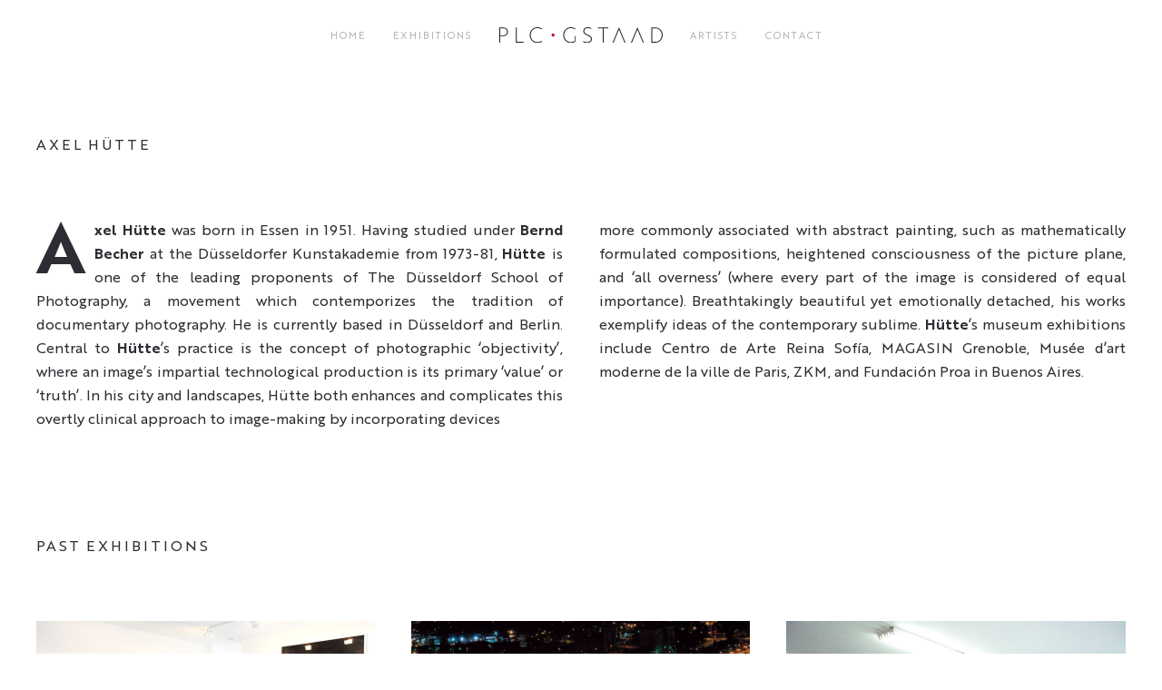

--- FILE ---
content_type: text/html; charset=UTF-8
request_url: https://patricialow.com/artist/axel-hutte/
body_size: 15207
content:
<!DOCTYPE html>
<html lang="en-US">
    <head>
        <meta charset="UTF-8">
        <meta http-equiv="X-UA-Compatible" content="IE=edge">
        <meta name="viewport" content="width=device-width, initial-scale=1">
        <link rel="shortcut icon" href="/wp-content/uploads/2022/01/favicon-1.png">
        <link rel="apple-touch-icon" href="/wp-content/uploads/2022/01/icontouch.png">
                <link rel="pingback" href="https://patricialow.com/xmlrpc.php">
                <title>Axel Hütte &#8211; Patricia Low Contemporary</title>
<meta name='robots' content='max-image-preview:large' />
<link rel='dns-prefetch' href='//s.w.org' />
<link rel="alternate" type="application/rss+xml" title="Patricia Low Contemporary &raquo; Feed" href="https://patricialow.com/feed/" />
<link rel="alternate" type="application/rss+xml" title="Patricia Low Contemporary &raquo; Comments Feed" href="https://patricialow.com/comments/feed/" />
<link rel="alternate" type="application/rss+xml" title="Patricia Low Contemporary &raquo; Axel Hütte Comments Feed" href="https://patricialow.com/artist/axel-hutte/feed/" />
<script type="text/javascript">
window._wpemojiSettings = {"baseUrl":"https:\/\/s.w.org\/images\/core\/emoji\/13.1.0\/72x72\/","ext":".png","svgUrl":"https:\/\/s.w.org\/images\/core\/emoji\/13.1.0\/svg\/","svgExt":".svg","source":{"concatemoji":"https:\/\/patricialow.com\/wp-includes\/js\/wp-emoji-release.min.js?ver=5.9.3"}};
/*! This file is auto-generated */
!function(e,a,t){var n,r,o,i=a.createElement("canvas"),p=i.getContext&&i.getContext("2d");function s(e,t){var a=String.fromCharCode;p.clearRect(0,0,i.width,i.height),p.fillText(a.apply(this,e),0,0);e=i.toDataURL();return p.clearRect(0,0,i.width,i.height),p.fillText(a.apply(this,t),0,0),e===i.toDataURL()}function c(e){var t=a.createElement("script");t.src=e,t.defer=t.type="text/javascript",a.getElementsByTagName("head")[0].appendChild(t)}for(o=Array("flag","emoji"),t.supports={everything:!0,everythingExceptFlag:!0},r=0;r<o.length;r++)t.supports[o[r]]=function(e){if(!p||!p.fillText)return!1;switch(p.textBaseline="top",p.font="600 32px Arial",e){case"flag":return s([127987,65039,8205,9895,65039],[127987,65039,8203,9895,65039])?!1:!s([55356,56826,55356,56819],[55356,56826,8203,55356,56819])&&!s([55356,57332,56128,56423,56128,56418,56128,56421,56128,56430,56128,56423,56128,56447],[55356,57332,8203,56128,56423,8203,56128,56418,8203,56128,56421,8203,56128,56430,8203,56128,56423,8203,56128,56447]);case"emoji":return!s([10084,65039,8205,55357,56613],[10084,65039,8203,55357,56613])}return!1}(o[r]),t.supports.everything=t.supports.everything&&t.supports[o[r]],"flag"!==o[r]&&(t.supports.everythingExceptFlag=t.supports.everythingExceptFlag&&t.supports[o[r]]);t.supports.everythingExceptFlag=t.supports.everythingExceptFlag&&!t.supports.flag,t.DOMReady=!1,t.readyCallback=function(){t.DOMReady=!0},t.supports.everything||(n=function(){t.readyCallback()},a.addEventListener?(a.addEventListener("DOMContentLoaded",n,!1),e.addEventListener("load",n,!1)):(e.attachEvent("onload",n),a.attachEvent("onreadystatechange",function(){"complete"===a.readyState&&t.readyCallback()})),(n=t.source||{}).concatemoji?c(n.concatemoji):n.wpemoji&&n.twemoji&&(c(n.twemoji),c(n.wpemoji)))}(window,document,window._wpemojiSettings);
</script>
<style type="text/css">
img.wp-smiley,
img.emoji {
	display: inline !important;
	border: none !important;
	box-shadow: none !important;
	height: 1em !important;
	width: 1em !important;
	margin: 0 0.07em !important;
	vertical-align: -0.1em !important;
	background: none !important;
	padding: 0 !important;
}
</style>
	<link rel='stylesheet' id='wp-block-library-css'  href='https://patricialow.com/wp-includes/css/dist/block-library/style.min.css?ver=5.9.3' type='text/css' media='all' />
<style id='global-styles-inline-css' type='text/css'>
body{--wp--preset--color--black: #000000;--wp--preset--color--cyan-bluish-gray: #abb8c3;--wp--preset--color--white: #ffffff;--wp--preset--color--pale-pink: #f78da7;--wp--preset--color--vivid-red: #cf2e2e;--wp--preset--color--luminous-vivid-orange: #ff6900;--wp--preset--color--luminous-vivid-amber: #fcb900;--wp--preset--color--light-green-cyan: #7bdcb5;--wp--preset--color--vivid-green-cyan: #00d084;--wp--preset--color--pale-cyan-blue: #8ed1fc;--wp--preset--color--vivid-cyan-blue: #0693e3;--wp--preset--color--vivid-purple: #9b51e0;--wp--preset--gradient--vivid-cyan-blue-to-vivid-purple: linear-gradient(135deg,rgba(6,147,227,1) 0%,rgb(155,81,224) 100%);--wp--preset--gradient--light-green-cyan-to-vivid-green-cyan: linear-gradient(135deg,rgb(122,220,180) 0%,rgb(0,208,130) 100%);--wp--preset--gradient--luminous-vivid-amber-to-luminous-vivid-orange: linear-gradient(135deg,rgba(252,185,0,1) 0%,rgba(255,105,0,1) 100%);--wp--preset--gradient--luminous-vivid-orange-to-vivid-red: linear-gradient(135deg,rgba(255,105,0,1) 0%,rgb(207,46,46) 100%);--wp--preset--gradient--very-light-gray-to-cyan-bluish-gray: linear-gradient(135deg,rgb(238,238,238) 0%,rgb(169,184,195) 100%);--wp--preset--gradient--cool-to-warm-spectrum: linear-gradient(135deg,rgb(74,234,220) 0%,rgb(151,120,209) 20%,rgb(207,42,186) 40%,rgb(238,44,130) 60%,rgb(251,105,98) 80%,rgb(254,248,76) 100%);--wp--preset--gradient--blush-light-purple: linear-gradient(135deg,rgb(255,206,236) 0%,rgb(152,150,240) 100%);--wp--preset--gradient--blush-bordeaux: linear-gradient(135deg,rgb(254,205,165) 0%,rgb(254,45,45) 50%,rgb(107,0,62) 100%);--wp--preset--gradient--luminous-dusk: linear-gradient(135deg,rgb(255,203,112) 0%,rgb(199,81,192) 50%,rgb(65,88,208) 100%);--wp--preset--gradient--pale-ocean: linear-gradient(135deg,rgb(255,245,203) 0%,rgb(182,227,212) 50%,rgb(51,167,181) 100%);--wp--preset--gradient--electric-grass: linear-gradient(135deg,rgb(202,248,128) 0%,rgb(113,206,126) 100%);--wp--preset--gradient--midnight: linear-gradient(135deg,rgb(2,3,129) 0%,rgb(40,116,252) 100%);--wp--preset--duotone--dark-grayscale: url('#wp-duotone-dark-grayscale');--wp--preset--duotone--grayscale: url('#wp-duotone-grayscale');--wp--preset--duotone--purple-yellow: url('#wp-duotone-purple-yellow');--wp--preset--duotone--blue-red: url('#wp-duotone-blue-red');--wp--preset--duotone--midnight: url('#wp-duotone-midnight');--wp--preset--duotone--magenta-yellow: url('#wp-duotone-magenta-yellow');--wp--preset--duotone--purple-green: url('#wp-duotone-purple-green');--wp--preset--duotone--blue-orange: url('#wp-duotone-blue-orange');--wp--preset--font-size--small: 13px;--wp--preset--font-size--medium: 20px;--wp--preset--font-size--large: 36px;--wp--preset--font-size--x-large: 42px;}.has-black-color{color: var(--wp--preset--color--black) !important;}.has-cyan-bluish-gray-color{color: var(--wp--preset--color--cyan-bluish-gray) !important;}.has-white-color{color: var(--wp--preset--color--white) !important;}.has-pale-pink-color{color: var(--wp--preset--color--pale-pink) !important;}.has-vivid-red-color{color: var(--wp--preset--color--vivid-red) !important;}.has-luminous-vivid-orange-color{color: var(--wp--preset--color--luminous-vivid-orange) !important;}.has-luminous-vivid-amber-color{color: var(--wp--preset--color--luminous-vivid-amber) !important;}.has-light-green-cyan-color{color: var(--wp--preset--color--light-green-cyan) !important;}.has-vivid-green-cyan-color{color: var(--wp--preset--color--vivid-green-cyan) !important;}.has-pale-cyan-blue-color{color: var(--wp--preset--color--pale-cyan-blue) !important;}.has-vivid-cyan-blue-color{color: var(--wp--preset--color--vivid-cyan-blue) !important;}.has-vivid-purple-color{color: var(--wp--preset--color--vivid-purple) !important;}.has-black-background-color{background-color: var(--wp--preset--color--black) !important;}.has-cyan-bluish-gray-background-color{background-color: var(--wp--preset--color--cyan-bluish-gray) !important;}.has-white-background-color{background-color: var(--wp--preset--color--white) !important;}.has-pale-pink-background-color{background-color: var(--wp--preset--color--pale-pink) !important;}.has-vivid-red-background-color{background-color: var(--wp--preset--color--vivid-red) !important;}.has-luminous-vivid-orange-background-color{background-color: var(--wp--preset--color--luminous-vivid-orange) !important;}.has-luminous-vivid-amber-background-color{background-color: var(--wp--preset--color--luminous-vivid-amber) !important;}.has-light-green-cyan-background-color{background-color: var(--wp--preset--color--light-green-cyan) !important;}.has-vivid-green-cyan-background-color{background-color: var(--wp--preset--color--vivid-green-cyan) !important;}.has-pale-cyan-blue-background-color{background-color: var(--wp--preset--color--pale-cyan-blue) !important;}.has-vivid-cyan-blue-background-color{background-color: var(--wp--preset--color--vivid-cyan-blue) !important;}.has-vivid-purple-background-color{background-color: var(--wp--preset--color--vivid-purple) !important;}.has-black-border-color{border-color: var(--wp--preset--color--black) !important;}.has-cyan-bluish-gray-border-color{border-color: var(--wp--preset--color--cyan-bluish-gray) !important;}.has-white-border-color{border-color: var(--wp--preset--color--white) !important;}.has-pale-pink-border-color{border-color: var(--wp--preset--color--pale-pink) !important;}.has-vivid-red-border-color{border-color: var(--wp--preset--color--vivid-red) !important;}.has-luminous-vivid-orange-border-color{border-color: var(--wp--preset--color--luminous-vivid-orange) !important;}.has-luminous-vivid-amber-border-color{border-color: var(--wp--preset--color--luminous-vivid-amber) !important;}.has-light-green-cyan-border-color{border-color: var(--wp--preset--color--light-green-cyan) !important;}.has-vivid-green-cyan-border-color{border-color: var(--wp--preset--color--vivid-green-cyan) !important;}.has-pale-cyan-blue-border-color{border-color: var(--wp--preset--color--pale-cyan-blue) !important;}.has-vivid-cyan-blue-border-color{border-color: var(--wp--preset--color--vivid-cyan-blue) !important;}.has-vivid-purple-border-color{border-color: var(--wp--preset--color--vivid-purple) !important;}.has-vivid-cyan-blue-to-vivid-purple-gradient-background{background: var(--wp--preset--gradient--vivid-cyan-blue-to-vivid-purple) !important;}.has-light-green-cyan-to-vivid-green-cyan-gradient-background{background: var(--wp--preset--gradient--light-green-cyan-to-vivid-green-cyan) !important;}.has-luminous-vivid-amber-to-luminous-vivid-orange-gradient-background{background: var(--wp--preset--gradient--luminous-vivid-amber-to-luminous-vivid-orange) !important;}.has-luminous-vivid-orange-to-vivid-red-gradient-background{background: var(--wp--preset--gradient--luminous-vivid-orange-to-vivid-red) !important;}.has-very-light-gray-to-cyan-bluish-gray-gradient-background{background: var(--wp--preset--gradient--very-light-gray-to-cyan-bluish-gray) !important;}.has-cool-to-warm-spectrum-gradient-background{background: var(--wp--preset--gradient--cool-to-warm-spectrum) !important;}.has-blush-light-purple-gradient-background{background: var(--wp--preset--gradient--blush-light-purple) !important;}.has-blush-bordeaux-gradient-background{background: var(--wp--preset--gradient--blush-bordeaux) !important;}.has-luminous-dusk-gradient-background{background: var(--wp--preset--gradient--luminous-dusk) !important;}.has-pale-ocean-gradient-background{background: var(--wp--preset--gradient--pale-ocean) !important;}.has-electric-grass-gradient-background{background: var(--wp--preset--gradient--electric-grass) !important;}.has-midnight-gradient-background{background: var(--wp--preset--gradient--midnight) !important;}.has-small-font-size{font-size: var(--wp--preset--font-size--small) !important;}.has-medium-font-size{font-size: var(--wp--preset--font-size--medium) !important;}.has-large-font-size{font-size: var(--wp--preset--font-size--large) !important;}.has-x-large-font-size{font-size: var(--wp--preset--font-size--x-large) !important;}
</style>
<link rel='stylesheet' id='popup-maker-site-css'  href='//patricialow.com/wp-content/uploads/pum/pum-site-styles.css?generated=1658752309&#038;ver=1.16.7' type='text/css' media='all' />
<link href="https://patricialow.com/wp-content/themes/yootheme-plc/css/theme.1.css?ver=1648479235" rel="stylesheet">
<link href="https://patricialow.com/wp-content/themes/yootheme-plc/css/custom.css?ver=2.7.13" rel="stylesheet">
<script type='text/javascript' src='https://patricialow.com/wp-includes/js/jquery/jquery.min.js?ver=3.6.0' id='jquery-core-js'></script>
<script type='text/javascript' src='https://patricialow.com/wp-includes/js/jquery/jquery-migrate.min.js?ver=3.3.2' id='jquery-migrate-js'></script>
<link rel="https://api.w.org/" href="https://patricialow.com/wp-json/" /><link rel="alternate" type="application/json" href="https://patricialow.com/wp-json/wp/v2/posts/6323" /><link rel="EditURI" type="application/rsd+xml" title="RSD" href="https://patricialow.com/xmlrpc.php?rsd" />
<link rel="wlwmanifest" type="application/wlwmanifest+xml" href="https://patricialow.com/wp-includes/wlwmanifest.xml" /> 
<meta name="generator" content="WordPress 5.9.3" />
<link rel="canonical" href="https://patricialow.com/artist/axel-hutte/" />
<link rel='shortlink' href='https://patricialow.com/?p=6323' />
<link rel="alternate" type="application/json+oembed" href="https://patricialow.com/wp-json/oembed/1.0/embed?url=https%3A%2F%2Fpatricialow.com%2Fartist%2Faxel-hutte%2F" />
<link rel="alternate" type="text/xml+oembed" href="https://patricialow.com/wp-json/oembed/1.0/embed?url=https%3A%2F%2Fpatricialow.com%2Fartist%2Faxel-hutte%2F&#038;format=xml" />
<script src="https://patricialow.com/wp-content/themes/yootheme-plc/vendor/yootheme/theme-analytics/app/analytics.min.js?ver=2.7.13" defer></script>
<script src="https://patricialow.com/wp-content/themes/yootheme-plc/vendor/assets/uikit/dist/js/uikit.min.js?ver=2.7.13"></script>
<script src="https://patricialow.com/wp-content/themes/yootheme-plc/vendor/assets/uikit/dist/js/uikit-icons.min.js?ver=2.7.13"></script>
<script src="https://patricialow.com/wp-content/themes/yootheme-plc/js/theme.js?ver=2.7.13"></script>
<script>var $theme = {"google_analytics":"G-GN91299Q12","google_analytics_anonymize":""};</script>
    </head>
    <body class="post-template-default single single-post postid-6323 single-format-standard ">
        <svg xmlns="http://www.w3.org/2000/svg" viewBox="0 0 0 0" width="0" height="0" focusable="false" role="none" style="visibility: hidden; position: absolute; left: -9999px; overflow: hidden;" ><defs><filter id="wp-duotone-dark-grayscale"><feColorMatrix color-interpolation-filters="sRGB" type="matrix" values=" .299 .587 .114 0 0 .299 .587 .114 0 0 .299 .587 .114 0 0 .299 .587 .114 0 0 " /><feComponentTransfer color-interpolation-filters="sRGB" ><feFuncR type="table" tableValues="0 0.49803921568627" /><feFuncG type="table" tableValues="0 0.49803921568627" /><feFuncB type="table" tableValues="0 0.49803921568627" /><feFuncA type="table" tableValues="1 1" /></feComponentTransfer><feComposite in2="SourceGraphic" operator="in" /></filter></defs></svg><svg xmlns="http://www.w3.org/2000/svg" viewBox="0 0 0 0" width="0" height="0" focusable="false" role="none" style="visibility: hidden; position: absolute; left: -9999px; overflow: hidden;" ><defs><filter id="wp-duotone-grayscale"><feColorMatrix color-interpolation-filters="sRGB" type="matrix" values=" .299 .587 .114 0 0 .299 .587 .114 0 0 .299 .587 .114 0 0 .299 .587 .114 0 0 " /><feComponentTransfer color-interpolation-filters="sRGB" ><feFuncR type="table" tableValues="0 1" /><feFuncG type="table" tableValues="0 1" /><feFuncB type="table" tableValues="0 1" /><feFuncA type="table" tableValues="1 1" /></feComponentTransfer><feComposite in2="SourceGraphic" operator="in" /></filter></defs></svg><svg xmlns="http://www.w3.org/2000/svg" viewBox="0 0 0 0" width="0" height="0" focusable="false" role="none" style="visibility: hidden; position: absolute; left: -9999px; overflow: hidden;" ><defs><filter id="wp-duotone-purple-yellow"><feColorMatrix color-interpolation-filters="sRGB" type="matrix" values=" .299 .587 .114 0 0 .299 .587 .114 0 0 .299 .587 .114 0 0 .299 .587 .114 0 0 " /><feComponentTransfer color-interpolation-filters="sRGB" ><feFuncR type="table" tableValues="0.54901960784314 0.98823529411765" /><feFuncG type="table" tableValues="0 1" /><feFuncB type="table" tableValues="0.71764705882353 0.25490196078431" /><feFuncA type="table" tableValues="1 1" /></feComponentTransfer><feComposite in2="SourceGraphic" operator="in" /></filter></defs></svg><svg xmlns="http://www.w3.org/2000/svg" viewBox="0 0 0 0" width="0" height="0" focusable="false" role="none" style="visibility: hidden; position: absolute; left: -9999px; overflow: hidden;" ><defs><filter id="wp-duotone-blue-red"><feColorMatrix color-interpolation-filters="sRGB" type="matrix" values=" .299 .587 .114 0 0 .299 .587 .114 0 0 .299 .587 .114 0 0 .299 .587 .114 0 0 " /><feComponentTransfer color-interpolation-filters="sRGB" ><feFuncR type="table" tableValues="0 1" /><feFuncG type="table" tableValues="0 0.27843137254902" /><feFuncB type="table" tableValues="0.5921568627451 0.27843137254902" /><feFuncA type="table" tableValues="1 1" /></feComponentTransfer><feComposite in2="SourceGraphic" operator="in" /></filter></defs></svg><svg xmlns="http://www.w3.org/2000/svg" viewBox="0 0 0 0" width="0" height="0" focusable="false" role="none" style="visibility: hidden; position: absolute; left: -9999px; overflow: hidden;" ><defs><filter id="wp-duotone-midnight"><feColorMatrix color-interpolation-filters="sRGB" type="matrix" values=" .299 .587 .114 0 0 .299 .587 .114 0 0 .299 .587 .114 0 0 .299 .587 .114 0 0 " /><feComponentTransfer color-interpolation-filters="sRGB" ><feFuncR type="table" tableValues="0 0" /><feFuncG type="table" tableValues="0 0.64705882352941" /><feFuncB type="table" tableValues="0 1" /><feFuncA type="table" tableValues="1 1" /></feComponentTransfer><feComposite in2="SourceGraphic" operator="in" /></filter></defs></svg><svg xmlns="http://www.w3.org/2000/svg" viewBox="0 0 0 0" width="0" height="0" focusable="false" role="none" style="visibility: hidden; position: absolute; left: -9999px; overflow: hidden;" ><defs><filter id="wp-duotone-magenta-yellow"><feColorMatrix color-interpolation-filters="sRGB" type="matrix" values=" .299 .587 .114 0 0 .299 .587 .114 0 0 .299 .587 .114 0 0 .299 .587 .114 0 0 " /><feComponentTransfer color-interpolation-filters="sRGB" ><feFuncR type="table" tableValues="0.78039215686275 1" /><feFuncG type="table" tableValues="0 0.94901960784314" /><feFuncB type="table" tableValues="0.35294117647059 0.47058823529412" /><feFuncA type="table" tableValues="1 1" /></feComponentTransfer><feComposite in2="SourceGraphic" operator="in" /></filter></defs></svg><svg xmlns="http://www.w3.org/2000/svg" viewBox="0 0 0 0" width="0" height="0" focusable="false" role="none" style="visibility: hidden; position: absolute; left: -9999px; overflow: hidden;" ><defs><filter id="wp-duotone-purple-green"><feColorMatrix color-interpolation-filters="sRGB" type="matrix" values=" .299 .587 .114 0 0 .299 .587 .114 0 0 .299 .587 .114 0 0 .299 .587 .114 0 0 " /><feComponentTransfer color-interpolation-filters="sRGB" ><feFuncR type="table" tableValues="0.65098039215686 0.40392156862745" /><feFuncG type="table" tableValues="0 1" /><feFuncB type="table" tableValues="0.44705882352941 0.4" /><feFuncA type="table" tableValues="1 1" /></feComponentTransfer><feComposite in2="SourceGraphic" operator="in" /></filter></defs></svg><svg xmlns="http://www.w3.org/2000/svg" viewBox="0 0 0 0" width="0" height="0" focusable="false" role="none" style="visibility: hidden; position: absolute; left: -9999px; overflow: hidden;" ><defs><filter id="wp-duotone-blue-orange"><feColorMatrix color-interpolation-filters="sRGB" type="matrix" values=" .299 .587 .114 0 0 .299 .587 .114 0 0 .299 .587 .114 0 0 .299 .587 .114 0 0 " /><feComponentTransfer color-interpolation-filters="sRGB" ><feFuncR type="table" tableValues="0.098039215686275 1" /><feFuncG type="table" tableValues="0 0.66274509803922" /><feFuncB type="table" tableValues="0.84705882352941 0.41960784313725" /><feFuncA type="table" tableValues="1 1" /></feComponentTransfer><feComposite in2="SourceGraphic" operator="in" /></filter></defs></svg>
        
        
        <div class="tm-page">

                        
<div class="tm-header-mobile uk-hidden@m">


    <div class="uk-navbar-container">
        <nav uk-navbar="container: .tm-header-mobile">

                        <div class="uk-navbar-left">

                
                                <a class="uk-navbar-toggle" href="#tm-mobile" uk-toggle>
                    <div uk-navbar-toggle-icon></div>
                                    </a>
                
                
            </div>
            
                        <div class="uk-navbar-center">
                
<a href="https://patricialow.com" class="uk-navbar-item uk-logo">
    <img alt="PLC GSTAAD" width="180" src="/wp-content/uploads/2021/10/logo.PLC_.svg"></a>
                            </div>
            
            
        </nav>
    </div>

    

<div id="tm-mobile" uk-offcanvas mode="push" overlay>
    <div class="uk-offcanvas-bar uk-text-center uk-flex">

                <button class="uk-offcanvas-close" type="button" uk-close></button>
        
                <div class="uk-margin-auto-vertical uk-width-1-1">
            
            
<div class="uk-child-width-1-1" uk-grid>    <div>
<div class="uk-panel">

    
    
<ul class="uk-nav uk-nav-default uk-nav-center">
    
	<li class="menu-item menu-item-type-post_type menu-item-object-page menu-item-home"><a href="https://patricialow.com/"> Home</a></li>
	<li class="menu-item menu-item-type-post_type menu-item-object-page"><a href="https://patricialow.com/exhibitions/"> Exhibitions</a></li>
	<li class="menu-item menu-item-type-post_type menu-item-object-page"><a href="https://patricialow.com/artists/"> Artists</a></li>
	<li class="menu-item menu-item-type-post_type menu-item-object-page"><a href="https://patricialow.com/contact/"> Contact</a></li></ul>

</div>
</div></div>
                    </div>
        
    </div>
</div>

</div>


<div class="tm-header uk-visible@m" uk-header>




    
    
                <div uk-sticky media="@m" cls-active="uk-navbar-sticky" sel-target=".uk-navbar-container">
        
            <div class="uk-navbar-container">

                <div class="uk-container">
                    <nav class="uk-navbar" uk-navbar="{&quot;align&quot;:&quot;left&quot;,&quot;boundary&quot;:&quot;.tm-header .uk-navbar-container&quot;,&quot;container&quot;:&quot;.tm-header &gt; [uk-sticky]&quot;}">

                        <div class="uk-navbar-center">

                            
                                <div class="uk-navbar-center-left uk-preserve-width"><div>
                                    
<ul class="uk-navbar-nav">
    
	<li class="menu-item menu-item-type-post_type menu-item-object-page menu-item-home"><a href="https://patricialow.com/"> Home</a></li>
	<li class="menu-item menu-item-type-post_type menu-item-object-page"><a href="https://patricialow.com/exhibitions/"> Exhibitions</a></li></ul>
                                </div></div>

                                
<a href="https://patricialow.com" class="uk-navbar-item uk-logo">
    <img alt="PLC GSTAAD" width="180" src="/wp-content/uploads/2021/10/logo.PLC_.svg"><img class="uk-logo-inverse" alt="PLC GSTAAD" width="180" src="/wp-content/uploads/2021/10/inverted.logo_.PLC_.svg"></a>
                                
                                <div class="uk-navbar-center-right uk-preserve-width"><div>
                                    
<ul class="uk-navbar-nav">
    
	<li class="menu-item menu-item-type-post_type menu-item-object-page"><a href="https://patricialow.com/artists/"> Artists</a></li>
	<li class="menu-item menu-item-type-post_type menu-item-object-page"><a href="https://patricialow.com/contact/"> Contact</a></li></ul>
                                </div></div>

                            
                        </div>

                    </nav>
                </div>

            </div>

                </div>
        
    
    




</div>
            
            
            <!-- Builder #template-f72_BNYD -->
<div id="template-f72_BNYD#0" class="uk-section-default uk-section">
    
        
        
        
            
                                <div class="uk-container">                
                    
                    <div class="tm-grid-expand uk-child-width-1-1 uk-grid-margin" uk-grid>
<div>
    
        
            
            
                
                    
<h2 class="uk-h5 uk-margin-large uk-text-left">        Axel Hütte    </h2><div class="uk-panel uk-dropcap uk-column-1-2@m uk-column-1-1@s uk-margin-large uk-text-justify"><div class="et_pb_column et_pb_column_1_2 et_pb_column_0 et_pb_css_mix_blend_mode_passthrough">
<div class="et_pb_module et_pb_text et_pb_text_0 et_pb_bg_layout_light et_pb_text_align_left">
<div class="et_pb_text_inner">
<p><strong>Axel Hütte</strong> was born in Essen in 1951. Having studied under <strong>Bernd Becher</strong> at the Düsseldorfer Kunstakademie from 1973-81, <strong>Hütte</strong> is one of the leading proponents of The Düsseldorf School of Photography, a movement which contemporizes the tradition of documentary photography. He is currently based in Düsseldorf and Berlin. Central to <strong>Hütte</strong>’s practice is the concept of photographic ‘objectivity’, where an image’s impartial technological production is its primary ‘value’ or ‘truth’. In his city and landscapes, Hütte both enhances and complicates this overtly clinical approach to image-making by incorporating devices</p>
</div>
</div>
</div>
<div class="et_pb_column et_pb_column_1_2 et_pb_column_1 et_pb_css_mix_blend_mode_passthrough">
<div class="et_pb_module et_pb_text et_pb_text_1 et_pb_bg_layout_light et_pb_text_align_left">
<div class="et_pb_text_inner">
<p>more commonly associated with abstract painting, such as mathematically formulated compositions, heightened consciousness of the picture plane, and ‘all overness’ (where every part of the image is considered of equal importance). Breathtakingly beautiful yet emotionally detached, his works exemplify ideas of the contemporary sublime. <strong>Hütte</strong>’s museum exhibitions include Centro de Arte Reina Sofía, MAGASIN Grenoble, Musée d’art moderne de la ville de Paris, ZKM, and Fundación Proa in Buenos Aires.</p>
</div>
</div>
</div></div>
                
            
        
    
</div>
</div>
                                </div>
                
            
        
    
</div>

<div class="uk-section-default uk-section uk-padding-remove-top" uk-scrollspy="target: [uk-scrollspy-class]; cls: uk-animation-fade; delay: false;">
    
        
        
        
            
                                <div class="uk-container">                
                    
                    <div class="uk-margin-xlarge uk-container uk-container-xlarge"><div class="tm-grid-expand uk-child-width-1-1" uk-grid>
<div class="uk-width-1-1@m">
    
        
            
            
                
                    
<h2 class="uk-h5 uk-margin-large uk-text-left" uk-scrollspy-class>        Past exhibitions    </h2>
<div id="template-f72_BNYD#1-0-0-1" class="uk-margin">
    <div class="uk-child-width-1-1 uk-child-width-1-3@m uk-grid-match" uk-grid>        <div>
<a class="el-item uk-panel uk-margin-remove-first-child uk-link-toggle uk-display-block" href="https://patricialow.com/exhibition/nuit-blanche/" uk-scrollspy-class>
    
                <img class="el-image" alt data-src="https://patricialow.com/wp-content/uploads/2016/08/1.1-36.jpg" uk-img>        
                    

        
                <div class="el-title uk-margin-top uk-margin-remove-bottom">                        Nuit Blanche                    </div>        
        
    
        
        
                <div class="el-content uk-panel uk-margin-top">17.03.10 &#8211; 16.05.10</div>        
                <div class="el-meta uk-margin-top">10 rue de l&#8217;Arquebuse, Geneva</div>        
                <div class="uk-margin-top"><div class="el-link uk-button uk-button-default">Read more</div></div>        
        
        
    
</a></div>
        <div>
<a class="el-item uk-panel uk-margin-remove-first-child uk-link-toggle uk-display-block" href="https://patricialow.com/exhibition/las-vegas-atlanta-miami/" uk-scrollspy-class>
    
                <img class="el-image" alt data-src="https://patricialow.com/wp-content/uploads/2022/01/2016_08_2-69b.jpg" uk-img>        
                    

        
                <div class="el-title uk-margin-top uk-margin-remove-bottom">                        Las Vegas Atlanta Miami                    </div>        
        
    
        
        
                <div class="el-content uk-panel uk-margin-top">09.02.08 &#8211; 27.02.08</div>        
                <div class="el-meta uk-margin-top">Lauenenstrasse 28, Gstaad</div>        
                <div class="uk-margin-top"><div class="el-link uk-button uk-button-default">Read more</div></div>        
        
        
    
</a></div>
        <div>
<a class="el-item uk-panel uk-margin-remove-first-child uk-link-toggle uk-display-block" href="https://patricialow.com/exhibition/places/" uk-scrollspy-class>
    
                <img class="el-image" alt data-src="https://patricialow.com/wp-content/uploads/2016/08/1.1-58.jpg" uk-img>        
                    

        
                <div class="el-title uk-margin-top uk-margin-remove-bottom">                        Places                    </div>        
        
    
        
        
                <div class="el-content uk-panel uk-margin-top">13.08.06 &#8211; 13.09.06</div>        
                <div class="el-meta uk-margin-top">Lauenenstrasse 28, Gstaad</div>        
                <div class="uk-margin-top"><div class="el-link uk-button uk-button-default">Read more</div></div>        
        
        
    
</a></div>
        </div>

</div>

                
            
        
    
</div>
</div></div>
                                </div>
                
            
        
    
</div>

<div id="template-f72_BNYD#2" class="uk-section-default uk-section uk-padding-remove-top">
    
        
        
        
            
                                <div class="uk-container">                
                    
                    <div class="tm-grid-expand uk-child-width-1-1 uk-grid-margin" uk-grid>
<div>
    
        
            
            
                
                    
<h2 class="uk-h5 uk-margin-large uk-text-left">        Biography<br />    </h2><div class="uk-panel uk-margin uk-text-left" id="template-f72_BNYD#2-0-0-1"><div>
<h6><strong>Selected Solo Exhibitions</strong></h6>
<details>
<summary>2021</summary>
<ul>
<li><em> Axel Hütte: Traces: London – Berlin, Daniel Marzona, Berlin, Germany </em></li>
</ul>
</details>
<details>
<summary>2020</summary>
<ul>
<li><em> Axel Hütte: Fluorescent, Galerie Wilma Tolksdorf, Frankfurt, Frankfurt, Germany </em></li>
</ul>
</details>
<details>
<summary>2019</summary>
<ul>
<li><em> Axel Hütte: Traces of Memory, Galerie Nikolaus Ruzicska, Salzburg, Austria </em></li>
<li><em> Axel Hütte: Kosmos Tropical, Daniel Marzona, Berlin, Germany </em></li>
</ul>
</details>
<details>
<summary>2018</summary>
<ul>
<li><em> Axel Hütte, Galería Helga de Alvear, Madrid, Spain </em></li>
<li><em> Axel Hütte: Far away – on the road, Museum Franz Gertsch, Burgdorf, Switzerland </em></li>
</ul>
</details>
<details>
<summary>2017</summary>
<ul>
<li><em> Axel Hütte: Night and Day, Museum Kunstpalast Düsseldorf, Düsseldorf, Germany </em></li>
<li><em> Axel Hütte: Rheingau, Galerie Nikolaus Ruzicska, Salzburg, Austria </em></li>
</ul>
</details>
<details>
<summary>2016</summary>
<ul>
<li><em> Axel Hütte: Reflection, Daniel Marzona, Berlin, Germany </em></li>
<li><em> Axel Hütte: Strange and Familiar, Waddington Custot, Mayfair, London, UK </em></li>
</ul>
</details>
<details>
<summary>2015</summary>
<ul>
<li><em> Axel Hütte: Shadows of Lights, Galería Helga de Alvear, Madrid, Spain </em></li>
</ul>
</details>
<details>
<summary>2009</summary>
<ul>
<li><em> Axel Hütte: Out of Darkness, Waddington Custot, London, UK </em></li>
</ul>
</details>
<h6><strong>Selected Group Exhibitions</strong></h6>
<details>
<summary>2020</summary>
<ul>
<li><em> Photographic Works, Galerie Wilma Tolksdorf, Frankfurt, Frankfurt, Germany </em></li>
<li><em> Grandeur and Distance, Borusan Contemporary, Emirgan, Istanbul, Turkey </em></li>
<li><em> Perspektiven der Fotografie, Gallery Ludorff, Düsseldorf, Germany </em></li>
</ul>
</details>
<details>
<summary>2019</summary>
<ul>
<li><em> They Are Uttered and Unfinished, All the Loves in the World II, Borusan Contemporary, Emirgan, Istanbul, Turkey </em></li>
<li><em> The Five Elements of Nature, r/e projects, Madrid, Spain </em></li>
<li><em> The Dream of the Library, MGKSiegen, Siegen, Germany </em></li>
<li><em> Winterreise, Galerie Akinci, Amsterdam, Netherlands </em></li>
</ul>
</details>
<details>
<summary>2018</summary>
<ul>
<li><em> Land__scope: Wide horizons Contemporary photography from the DZ Bank collection, Münchner Stadtmuseum, Munich, Germany </em></li>
<li><em> True Stories: A Show Related to an Era &#8211; The Eighties: Part II, Galerie Max Hetzler, Berlin (Goethestrasse), Charlottenburg, Berlin, Germany </em></li>
<li><em> True Stories. A Show Related to an Era – The Eighties, Galerie Max Hetzler, Berlin (Goethestrasse), Charlottenburg, Berlin, Germany </em></li>
<li><em> There will be light, Galerie Nikolaus Ruzicska, Salzburg, Austria </em></li>
<li><em> Bernd, Hilla and the Others. Photography from Dusseldorf, Huis Marseille, Museum for Photography, Amsterdam, Netherlands </em></li>
<li><em> Neuerwerbungen Frühjahr 2018, Gallery Ludorff, Düsseldorf, Germany </em></li>
</ul>
</details>
<details>
<summary>2017</summary>
<ul>
<li><em> Visions of Nature, Kunst Haus Wien, Vienna, Austria </em></li>
<li><em> Photographs Become Pictures, Städel Museum, Frankfurt, Germany </em></li>
</ul>
</details>
<details>
<summary>2016</summary>
<ul>
<li><em> My Phantasies, K21, Kunstsammlung NRW, Düsseldorf, Germany </em></li>
<li><em> Collection 13: Toward A New Museum Of Contemporary Art, CA2M, Madrid, Spain </em></li>
<li><em> The Wood For The Trees&#8230;, Museum Frieder Burda, Baden-baden, Germany </em></li>
</ul>
</details>
<details>
<summary>2015</summary>
<ul>
<li><em> Düsseldorf Photography: Bernd and Hilla Becher and Beyond, Ben Brown Fine Arts, London, London, UK </em></li>
<li><em> German Art 2015, Galleri K, Oslo, Norway </em></li>
<li><em> Landscape in my Mind, Kunstforum Wien, Vienna, Austria </em></li>
</ul>
</details>
<details>
<summary>2014</summary>
<ul>
<li><em> 40|10 Bilderwechsel, Museum Frieder Burda, Baden-baden, Germany </em></li>
<li><em> What is Contemporary in Contemporary Art?, Galeria Mario Sequeira, Braga, Portugal </em></li>
<li><em> De Marseillaise / Vijftien Jaar Verzamelen, Huis Marseille, Museum for Photography, Amsterdam, Netherlands </em></li>
<li><em> Les Plaisirs Démodés (The Old-Fashioned Way), Galerie Nikolaus Ruzicska, Salzburg, Austria </em></li>
<li><em> Group Exhibition of European and International Paintings and Sculptures, Waddington Custot, Mayfair, London, UK </em></li>
</ul>
</details>
<details>
<summary>2012</summary>
<ul>
<li><em> German Photography 1960 &#8211; 2012: A Survey, Ben Brown Fine Arts, Hong Kong, Central, Hong Kong, Hong Kong </em></li>
</ul>
</details>
<details>
<summary>2011</summary>
<ul>
<li><em> On Horizons– Set 8 from the Collection of the Fotomuseum Winterthur, Fotomuseum Winterthur, Winterthur, Switzerland </em></li>
</ul>
</details>
<details>
<summary>2010</summary>
<ul>
<li><em> 55 Years of Art in Düsseldorf, Museum Kunstpalast Düsseldorf, Düsseldorf, Germany </em></li>
<li><em> Photo Show 2010, Galleri K, Oslo, Norway </em></li>
<li><em> Nuit Blanche, Patricia Low Contemporary, Gstaad, Gstaad, Switzerland </em></li>
</ul>
</details>
<details>
<summary>2009</summary>
<ul>
<li><em> Andreas Gursky, Candida Höfer, Axel Hütte, Thomas Ruff, Thomas Struth, Proa Foundation, Buenos Aires, Argentina </em></li>
</ul>
</details>
</div></div><div><script>
mydetails = document.querySelectorAll('details')





    
    
for(var i = 0; i < mydetails.length; i++){
   mydetails[i].setAttribute('open',true)}
    
    
 
</script></div>
                
            
        
    
</div>
</div>
                                </div>
                
            
        
    
</div>
<style>#template-f72_BNYD\#0 .uk-panel div{ color: #2d2e33; } #template-f72_BNYD\#1-0-0-1 .el-image { } #template-f72_BNYD\#1-0-0-1 .el-content, #template-f72_BNYD\#1-0-0-1 .el-meta, #template-f72_BNYD\#1-0-0-1 .el-title{ font-size:16px; line-height:1.4px; color:black !important; } #template-f72_BNYD\#1-0-0-1 .el-link{ display:none; } #template-f72_BNYD\#2-0-0-1 ul{ list-style-type: none; } #template-f72_BNYD\#2-0-0-1 summary { display: table; font-weight: 600; color: #2d2e33; } #template-f72_BNYD\#2-0-0-1 details em{ font-style: inherit; } #template-f72_BNYD\#2-0-0-1 h6 strong{ font-size: large; letter-spacing: normal; text-transform: capitalize; } #template-f72_BNYD\#2 li{ color: #2d2e33 !important; } </style>        
            
            <!-- Builder #footer -->
<div class="uk-section-default uk-section">
    
        
        
        
            
                                <div class="uk-container">                
                    
                    <div class="tm-grid-expand uk-child-width-1-1 uk-grid-margin" uk-grid>
<div>
    
        
            
            
                
                    
                
            
        
    
</div>
</div>
                                </div>
                
            
        
    
</div>

<div class="uk-section-secondary uk-section uk-section-large uk-padding-remove-bottom" uk-scrollspy="target: [uk-scrollspy-class]; cls: uk-animation-slide-left-small; delay: false;">
    
        
        
        
            
                                <div class="uk-container uk-container-xlarge">                
                    
                    <div class="tm-grid-expand uk-grid-margin" uk-grid>
<div class="uk-width-3-4@m">
    
        
            
            
                
                    
<h3 class="uk-h4" uk-scrollspy-class>        Subscribe to Our Newsletter    </h3>
<div class="uk-width-large@s uk-margin-auto-right@m uk-margin-remove-left@m uk-margin-auto" uk-scrollspy-class>
    <form class="uk-form uk-panel js-form-newsletter" method="post" action="https://patricialow.com/wp-admin/admin-ajax.php?action=kernel&amp;p=theme%2Fnewsletter%2Fsubscribe">

        <div class="uk-child-width-expand@s" uk-grid>
            
            
                        <div class="uk-position-relative">
                <button class="el-button uk-form-icon uk-form-icon-flip" uk-icon="icon: mail;" title="Subscribe"></button>                <input class="el-input uk-input" type="email" name="email" placeholder="Email address" required>            </div>
            
        </div>

        <input type="hidden" name="settings" value="ApA3ri3oJqJbFOxcAcvlLA==.[base64].MWNkY2QyNDY0MTYxMzc1YjkyMTk1MjBhYWQzZTY4M2Q3MTY0MTI5YTA0ODk4Y2M2NWE0ODVjYThjYjFiMDY4NA==">
        <div class="message uk-margin uk-hidden"></div>

    </form>

</div>

                
            
        
    
</div>

<div class="uk-width-1-4@m" id="latestexhibfooter">
    
        
            
            
                
                    
<ul class="uk-list" uk-scrollspy-class>
    <li class="el-item">                
    <div class="el-content uk-panel"><a href="/index.php?page_id=1305" class="el-link uk-margin-remove-last-child"><p>Exhibitions</p></a></div>            </li>

    <li class="el-item">                
    <div class="el-content uk-panel"><a href="/index.php?page_id=8" class="el-link uk-margin-remove-last-child"><p>Artists</p></a></div>            </li>

    <li class="el-item">                
    <div class="el-content uk-panel"><a href="/index.php?page_id=21" class="el-link uk-margin-remove-last-child"><p>Contact</p></a></div>            </li>
</ul>
                
            
        
    
</div>
</div><div class="uk-margin-remove-bottom tm-grid-expand uk-child-width-1-1 uk-margin-xlarge uk-margin-remove-bottom" uk-grid>
<div class="uk-width-1-1@m">
    
        
            
            
                
                    <hr uk-scrollspy-class>
                
            
        
    
</div>
</div>
                                </div>
                
            
        
    
</div>

<div id="myfooter" class="uk-section-secondary uk-section uk-section-small" uk-scrollspy="target: [uk-scrollspy-class]; cls: uk-animation-slide-left-small; delay: false;">
    
        
        
        
            
                                <div class="uk-container uk-container-xlarge">                
                    
                    <div class="tm-grid-expand uk-grid-margin" uk-grid>
<div class="uk-grid-item-match uk-flex-middle uk-width-auto@m">
    
        
            
                        <div class="uk-panel uk-width-1-1">            
                
                    
<div class="uk-panel uk-margin-remove-first-child uk-margin" id="footer#2-0-0-0" uk-scrollspy-class>
    
        <div class="uk-child-width-expand uk-grid-row-small uk-flex-middle" uk-grid>            <div class="uk-width-auto@m"><a href="#" uk-scroll><img width="280" class="el-image uk-text-emphasis" alt uk-svg uk-img="dataSrc:/wp-content/uploads/2021/10/inverted.logo_.PLC_.svg"></a></div>            <div class="uk-margin-remove-first-child">
                                    

        
        
                <div class="el-meta uk-text-meta uk-margin-top">© <script> document.currentScript.insertAdjacentHTML('afterend', '<time datetime="' + new Date().toJSON() + '">' + new Intl.DateTimeFormat(document.documentElement.lang, {year: 'numeric'}).format() + '</time>');     </script> PLC Gstaad GmbH. <span id="allright">All rights reserved.</span> Made by <a href="https://www.creapowa.com">Creapowa</a></div>        
    
        
        
        
        
        
                
            </div>        </div>

    
</div>
                
                        </div>
            
        
    
</div>

<div class="uk-grid-item-match uk-flex-middle uk-width-expand@m">
    
        
            
                        <div class="uk-panel uk-width-1-1">            
                
                    
<div class="uk-margin-medium uk-text-right@m uk-text-center" uk-scrollspy-class="uk-animation-slide-right-small">    <div class="uk-child-width-auto uk-grid-small uk-flex-inline" uk-grid>
            <div>
<a class="el-link uk-icon-button" href="https://www.facebook.com/PATRICIA-LOW-CONTEMPORARY-128604004356/" target="_blank" rel="noreferrer"><span uk-icon="icon: facebook;"></span></a></div>
            <div>
<a class="el-link uk-icon-button" href="https://www.instagram.com/patricialowcontemporary/" target="_blank" rel="noreferrer"><span uk-icon="icon: instagram;"></span></a></div>
    
    </div></div>
                
                        </div>
            
        
    
</div>
</div>
                                </div>
                
            
        
    
</div>
<style>#footer\#2-0-0-0 .el-meta{ line-height:20px } </style>
        </div>

        
        <div id="pum-8624" class="pum pum-overlay pum-theme-8616 pum-theme-lightbox popmake-overlay click_open" data-popmake="{&quot;id&quot;:8624,&quot;slug&quot;:&quot;enquire-popup&quot;,&quot;theme_id&quot;:8616,&quot;cookies&quot;:[],&quot;triggers&quot;:[{&quot;type&quot;:&quot;click_open&quot;,&quot;settings&quot;:{&quot;cookie_name&quot;:&quot;&quot;,&quot;extra_selectors&quot;:&quot;#myenquire&quot;}}],&quot;mobile_disabled&quot;:null,&quot;tablet_disabled&quot;:null,&quot;meta&quot;:{&quot;display&quot;:{&quot;stackable&quot;:false,&quot;overlay_disabled&quot;:false,&quot;scrollable_content&quot;:false,&quot;disable_reposition&quot;:false,&quot;size&quot;:&quot;small&quot;,&quot;responsive_min_width&quot;:&quot;0%&quot;,&quot;responsive_min_width_unit&quot;:false,&quot;responsive_max_width&quot;:&quot;100%&quot;,&quot;responsive_max_width_unit&quot;:false,&quot;custom_width&quot;:&quot;640px&quot;,&quot;custom_width_unit&quot;:false,&quot;custom_height&quot;:&quot;380px&quot;,&quot;custom_height_unit&quot;:false,&quot;custom_height_auto&quot;:false,&quot;location&quot;:&quot;center top&quot;,&quot;position_from_trigger&quot;:false,&quot;position_top&quot;:&quot;100&quot;,&quot;position_left&quot;:&quot;0&quot;,&quot;position_bottom&quot;:&quot;0&quot;,&quot;position_right&quot;:&quot;0&quot;,&quot;position_fixed&quot;:false,&quot;animation_type&quot;:&quot;fade&quot;,&quot;animation_speed&quot;:&quot;350&quot;,&quot;animation_origin&quot;:&quot;center top&quot;,&quot;overlay_zindex&quot;:false,&quot;zindex&quot;:&quot;1999999999&quot;},&quot;close&quot;:{&quot;text&quot;:&quot;&quot;,&quot;button_delay&quot;:&quot;0&quot;,&quot;overlay_click&quot;:false,&quot;esc_press&quot;:false,&quot;f4_press&quot;:false},&quot;click_open&quot;:[]}}" role="dialog" aria-hidden="true" aria-labelledby="pum_popup_title_8624">

	<div id="popmake-8624" class="pum-container popmake theme-8616 pum-responsive pum-responsive-small responsive size-small">

				

				            <div id="pum_popup_title_8624" class="pum-title popmake-title">
				Enquiry			</div>
		

		

				<div class="pum-content popmake-content" tabindex="0">
			<div class="wpforms-container wpforms-container-full" id="wpforms-8611"><form id="wpforms-form-8611" class="wpforms-validate wpforms-form wpforms-ajax-form" data-formid="8611" method="post" enctype="multipart/form-data" action="/artist/axel-hutte/" data-token="37eebbd3740887cf3bb810277a7a1768"><noscript class="wpforms-error-noscript">Please enable JavaScript in your browser to complete this form.</noscript><div class="wpforms-field-container"><div id="wpforms-8611-field_6-container" class="wpforms-field wpforms-field-textarea artworkdetailhidden" data-field-id="6"><label class="wpforms-field-label" for="wpforms-8611-field_6">Artwork</label><textarea id="wpforms-8611-field_6" class="wpforms-field-medium" name="wpforms[fields][6]" ></textarea></div><div id="wpforms-8611-field_0-container" class="wpforms-field wpforms-field-name" data-field-id="0"><label class="wpforms-field-label" for="wpforms-8611-field_0">Name <span class="wpforms-required-label">*</span></label><input type="text" id="wpforms-8611-field_0" class="wpforms-field-medium wpforms-field-required" name="wpforms[fields][0]" required></div><div id="wpforms-8611-field_1-container" class="wpforms-field wpforms-field-email" data-field-id="1"><label class="wpforms-field-label" for="wpforms-8611-field_1">Email <span class="wpforms-required-label">*</span></label><input type="email" id="wpforms-8611-field_1" class="wpforms-field-medium wpforms-field-required" name="wpforms[fields][1]" required></div><div id="wpforms-8611-field_3-container" class="wpforms-field wpforms-field-text" data-field-id="3"><label class="wpforms-field-label" for="wpforms-8611-field_3">Phone</label><input type="text" id="wpforms-8611-field_3" class="wpforms-field-medium" name="wpforms[fields][3]" ></div><div id="wpforms-8611-field_2-container" class="wpforms-field wpforms-field-textarea" data-field-id="2"><label class="wpforms-field-label" for="wpforms-8611-field_2">Comment or Message</label><textarea id="wpforms-8611-field_2" class="wpforms-field-medium" name="wpforms[fields][2]" ></textarea></div><div id="wpforms-8611-field_4-container" class="wpforms-field wpforms-field-checkbox" data-field-id="4"><label class="wpforms-field-label" for="wpforms-8611-field_4">Receive newsletters <span class="wpforms-required-label">*</span></label><ul id="wpforms-8611-field_4" class="wpforms-field-required"><li class="choice-1 depth-1"><input type="checkbox" id="wpforms-8611-field_4_1" name="wpforms[fields][4][]" value="Yes" required ><label class="wpforms-field-label-inline" for="wpforms-8611-field_4_1">Yes</label></li><li class="choice-2 depth-1"><input type="checkbox" id="wpforms-8611-field_4_2" name="wpforms[fields][4][]" value="No" required ><label class="wpforms-field-label-inline" for="wpforms-8611-field_4_2">No</label></li></ul></div></div><input type="hidden" name="wpforms[recaptcha]" value=""><div class="wpforms-submit-container"><input type="hidden" name="wpforms[id]" value="8611"><input type="hidden" name="wpforms[author]" value="0"><input type="hidden" name="wpforms[post_id]" value="6323"><button type="submit" name="wpforms[submit]" id="wpforms-submit-8611" class="wpforms-submit" data-alt-text="Sending..." data-submit-text="Send Enquiry" aria-live="assertive" value="wpforms-submit">Send Enquiry</button><img src="https://patricialow.com/wp-content/plugins/wpforms-lite/assets/images/submit-spin.svg" class="wpforms-submit-spinner" style="display: none;" width="26" height="26" alt=""></div></form></div>  <!-- .wpforms-container -->
<style>
#popmake-8624 .pum-theme-8616 .pum-container, .pum-theme-lightbox .pum-container {
    padding: 18px;
    border-radius: 3px;
    border: inherit !important;
    box-shadow: inherit !important;
    background-color: rgba( 255, 255, 255, 1.00 );
}
#popmake-8624 label {
    font-weight: 300 !important;
}
#popmake-8624 div.wpforms-container-full .wpforms-form .wpforms-field-label {
    display: block;
    font-weight: 300 !important;
    font-size: 16px;
    float: none;
    line-height: 1.3;
    margin: 0 0 4px 0;
    padding: 0;
    word-break: break-word;
    word-wrap: break-word;
}</p>
<p>#wpforms-submit-8611 {
    margin: 0;
    border: none;
    overflow: visible;
    font: inherit;
    color: inherit;
    text-transform: uppercase;
    -webkit-appearance: none;
    border-radius: 0;
    display: inline-block;
    box-sizing: border-box;
    padding: 0 20px;
    vertical-align: middle;
    font-size: 11px;
    line-height: 38px;
    text-align: center;
    text-decoration: none;
    transition: .1s ease-in-out;
    transition-property: color,background-color,background-position,background-size,border-color,box-shadow;
    font-family: 'Brother 1816';
    font-weight: 400;
    text-transform: uppercase;
    letter-spacing: 2px;
    font-style: normal;
    background-origin: border-box;
}
</style>
		</div>


				

				            <button type="button" class="pum-close popmake-close" aria-label="Close">
			&times;            </button>
		
	</div>

</div>
<link rel='stylesheet' id='wpforms-full-css'  href='https://patricialow.com/wp-content/plugins/wpforms-lite/assets/css/wpforms-full.min.css?ver=1.7.5.3' type='text/css' media='all' />
<script type='text/javascript' src='https://patricialow.com/wp-includes/js/comment-reply.min.js?ver=5.9.3' id='comment-reply-js'></script>
<script type='text/javascript' src='https://patricialow.com/wp-includes/js/jquery/ui/core.min.js?ver=1.13.1' id='jquery-ui-core-js'></script>
<script type='text/javascript' id='popup-maker-site-js-extra'>
/* <![CDATA[ */
var pum_vars = {"version":"1.16.7","pm_dir_url":"https:\/\/patricialow.com\/wp-content\/plugins\/popup-maker\/","ajaxurl":"https:\/\/patricialow.com\/wp-admin\/admin-ajax.php","restapi":"https:\/\/patricialow.com\/wp-json\/pum\/v1","rest_nonce":null,"default_theme":"8615","debug_mode":"","disable_tracking":"","home_url":"\/","message_position":"top","core_sub_forms_enabled":"1","popups":[],"analytics_route":"analytics","analytics_api":"https:\/\/patricialow.com\/wp-json\/pum\/v1"};
var pum_sub_vars = {"ajaxurl":"https:\/\/patricialow.com\/wp-admin\/admin-ajax.php","message_position":"top"};
var pum_popups = {"pum-8624":{"triggers":[{"type":"click_open","settings":{"cookie_name":"","extra_selectors":"#myenquire"}}],"cookies":[],"disable_on_mobile":false,"disable_on_tablet":false,"atc_promotion":null,"explain":null,"type_section":null,"theme_id":"8616","size":"small","responsive_min_width":"0%","responsive_max_width":"100%","custom_width":"640px","custom_height_auto":false,"custom_height":"380px","scrollable_content":false,"animation_type":"fade","animation_speed":"350","animation_origin":"center top","open_sound":"none","custom_sound":"","location":"center top","position_top":"100","position_bottom":"0","position_left":"0","position_right":"0","position_from_trigger":false,"position_fixed":false,"overlay_disabled":false,"stackable":false,"disable_reposition":false,"zindex":"1999999999","close_button_delay":"0","fi_promotion":null,"close_on_form_submission":false,"close_on_form_submission_delay":"0","close_on_overlay_click":false,"close_on_esc_press":false,"close_on_f4_press":false,"disable_form_reopen":false,"disable_accessibility":false,"theme_slug":"lightbox","id":8624,"slug":"enquire-popup"}};
/* ]]> */
</script>
<script type='text/javascript' src='//patricialow.com/wp-content/uploads/pum/pum-site-scripts.js?defer&#038;generated=1658752309&#038;ver=1.16.7' id='popup-maker-site-js'></script>
<script type='text/javascript' src='https://patricialow.com/wp-content/plugins/widgetkit/assets/js/maps.js?ver=5.9.3' id='widgetkit-maps-js'></script>
<script type='text/javascript' src='https://patricialow.com/wp-content/themes/yootheme-plc/vendor/yootheme/builder-newsletter/app/newsletter.min.js?ver=2.7.13' id='script:newsletter-js'></script>
<script type='text/javascript' src='https://patricialow.com/wp-content/plugins/wpforms-lite/assets/lib/jquery.validate.min.js?ver=1.19.4' id='wpforms-validation-js'></script>
<script type='text/javascript' src='https://patricialow.com/wp-content/plugins/wpforms-lite/assets/lib/mailcheck.min.js?ver=1.1.2' id='wpforms-mailcheck-js'></script>
<script type='text/javascript' src='https://patricialow.com/wp-content/plugins/wpforms-lite/assets/lib/punycode.min.js?ver=1.0.0' id='wpforms-punycode-js'></script>
<script type='text/javascript' src='https://patricialow.com/wp-content/plugins/wpforms-lite/assets/js/wpforms.min.js?ver=1.7.5.3' id='wpforms-js'></script>
<script type='text/javascript' src='https://www.google.com/recaptcha/api.js?render=6Lc0nEghAAAAAFltpfBJaJONufEgbhHCAJ20voIT' id='wpforms-recaptcha-js'></script>
<script type='text/javascript' id='wpforms-recaptcha-js-after'>
var wpformsDispatchEvent = function (el, ev, custom) {
				var e = document.createEvent(custom ? "CustomEvent" : "HTMLEvents");
				custom ? e.initCustomEvent(ev, true, true, false) : e.initEvent(ev, true, true);
				el.dispatchEvent(e);
			};
		var wpformsRecaptchaV3Execute = function ( callback ) {
					grecaptcha.execute( "6Lc0nEghAAAAAFltpfBJaJONufEgbhHCAJ20voIT", { action: "wpforms" } ).then( function ( token ) {
						Array.prototype.forEach.call( document.getElementsByName( "wpforms[recaptcha]" ), function ( el ) {
							el.value = token;
						} );
						if ( typeof callback === "function" ) {
							return callback();
						}
					} );
				}
				grecaptcha.ready( function () {
					wpformsDispatchEvent( document, "wpformsRecaptchaLoaded", true );
				} );
			
</script>
<script type='text/javascript'>
/* <![CDATA[ */
var wpforms_settings = {"val_required":"This field is required.","val_email":"Please enter a valid email address.","val_email_suggestion":"Did you mean {suggestion}?","val_email_suggestion_title":"Click to accept this suggestion.","val_email_restricted":"This email address is not allowed.","val_number":"Please enter a valid number.","val_number_positive":"Please enter a valid positive number.","val_confirm":"Field values do not match.","val_checklimit":"You have exceeded the number of allowed selections: {#}.","val_limit_characters":"{count} of {limit} max characters.","val_limit_words":"{count} of {limit} max words.","val_recaptcha_fail_msg":"Google reCAPTCHA verification failed, please try again later.","val_empty_blanks":"Please fill out all blanks.","uuid_cookie":"","locale":"en","wpforms_plugin_url":"https:\/\/patricialow.com\/wp-content\/plugins\/wpforms-lite\/","gdpr":"","ajaxurl":"https:\/\/patricialow.com\/wp-admin\/admin-ajax.php","mailcheck_enabled":"1","mailcheck_domains":[],"mailcheck_toplevel_domains":["dev"],"is_ssl":"1"}
/* ]]> */
</script>
    </body>
</html>


--- FILE ---
content_type: text/html; charset=utf-8
request_url: https://www.google.com/recaptcha/api2/anchor?ar=1&k=6Lc0nEghAAAAAFltpfBJaJONufEgbhHCAJ20voIT&co=aHR0cHM6Ly9wYXRyaWNpYWxvdy5jb206NDQz&hl=en&v=PoyoqOPhxBO7pBk68S4YbpHZ&size=invisible&anchor-ms=20000&execute-ms=30000&cb=hj301v2hmq72
body_size: 48733
content:
<!DOCTYPE HTML><html dir="ltr" lang="en"><head><meta http-equiv="Content-Type" content="text/html; charset=UTF-8">
<meta http-equiv="X-UA-Compatible" content="IE=edge">
<title>reCAPTCHA</title>
<style type="text/css">
/* cyrillic-ext */
@font-face {
  font-family: 'Roboto';
  font-style: normal;
  font-weight: 400;
  font-stretch: 100%;
  src: url(//fonts.gstatic.com/s/roboto/v48/KFO7CnqEu92Fr1ME7kSn66aGLdTylUAMa3GUBHMdazTgWw.woff2) format('woff2');
  unicode-range: U+0460-052F, U+1C80-1C8A, U+20B4, U+2DE0-2DFF, U+A640-A69F, U+FE2E-FE2F;
}
/* cyrillic */
@font-face {
  font-family: 'Roboto';
  font-style: normal;
  font-weight: 400;
  font-stretch: 100%;
  src: url(//fonts.gstatic.com/s/roboto/v48/KFO7CnqEu92Fr1ME7kSn66aGLdTylUAMa3iUBHMdazTgWw.woff2) format('woff2');
  unicode-range: U+0301, U+0400-045F, U+0490-0491, U+04B0-04B1, U+2116;
}
/* greek-ext */
@font-face {
  font-family: 'Roboto';
  font-style: normal;
  font-weight: 400;
  font-stretch: 100%;
  src: url(//fonts.gstatic.com/s/roboto/v48/KFO7CnqEu92Fr1ME7kSn66aGLdTylUAMa3CUBHMdazTgWw.woff2) format('woff2');
  unicode-range: U+1F00-1FFF;
}
/* greek */
@font-face {
  font-family: 'Roboto';
  font-style: normal;
  font-weight: 400;
  font-stretch: 100%;
  src: url(//fonts.gstatic.com/s/roboto/v48/KFO7CnqEu92Fr1ME7kSn66aGLdTylUAMa3-UBHMdazTgWw.woff2) format('woff2');
  unicode-range: U+0370-0377, U+037A-037F, U+0384-038A, U+038C, U+038E-03A1, U+03A3-03FF;
}
/* math */
@font-face {
  font-family: 'Roboto';
  font-style: normal;
  font-weight: 400;
  font-stretch: 100%;
  src: url(//fonts.gstatic.com/s/roboto/v48/KFO7CnqEu92Fr1ME7kSn66aGLdTylUAMawCUBHMdazTgWw.woff2) format('woff2');
  unicode-range: U+0302-0303, U+0305, U+0307-0308, U+0310, U+0312, U+0315, U+031A, U+0326-0327, U+032C, U+032F-0330, U+0332-0333, U+0338, U+033A, U+0346, U+034D, U+0391-03A1, U+03A3-03A9, U+03B1-03C9, U+03D1, U+03D5-03D6, U+03F0-03F1, U+03F4-03F5, U+2016-2017, U+2034-2038, U+203C, U+2040, U+2043, U+2047, U+2050, U+2057, U+205F, U+2070-2071, U+2074-208E, U+2090-209C, U+20D0-20DC, U+20E1, U+20E5-20EF, U+2100-2112, U+2114-2115, U+2117-2121, U+2123-214F, U+2190, U+2192, U+2194-21AE, U+21B0-21E5, U+21F1-21F2, U+21F4-2211, U+2213-2214, U+2216-22FF, U+2308-230B, U+2310, U+2319, U+231C-2321, U+2336-237A, U+237C, U+2395, U+239B-23B7, U+23D0, U+23DC-23E1, U+2474-2475, U+25AF, U+25B3, U+25B7, U+25BD, U+25C1, U+25CA, U+25CC, U+25FB, U+266D-266F, U+27C0-27FF, U+2900-2AFF, U+2B0E-2B11, U+2B30-2B4C, U+2BFE, U+3030, U+FF5B, U+FF5D, U+1D400-1D7FF, U+1EE00-1EEFF;
}
/* symbols */
@font-face {
  font-family: 'Roboto';
  font-style: normal;
  font-weight: 400;
  font-stretch: 100%;
  src: url(//fonts.gstatic.com/s/roboto/v48/KFO7CnqEu92Fr1ME7kSn66aGLdTylUAMaxKUBHMdazTgWw.woff2) format('woff2');
  unicode-range: U+0001-000C, U+000E-001F, U+007F-009F, U+20DD-20E0, U+20E2-20E4, U+2150-218F, U+2190, U+2192, U+2194-2199, U+21AF, U+21E6-21F0, U+21F3, U+2218-2219, U+2299, U+22C4-22C6, U+2300-243F, U+2440-244A, U+2460-24FF, U+25A0-27BF, U+2800-28FF, U+2921-2922, U+2981, U+29BF, U+29EB, U+2B00-2BFF, U+4DC0-4DFF, U+FFF9-FFFB, U+10140-1018E, U+10190-1019C, U+101A0, U+101D0-101FD, U+102E0-102FB, U+10E60-10E7E, U+1D2C0-1D2D3, U+1D2E0-1D37F, U+1F000-1F0FF, U+1F100-1F1AD, U+1F1E6-1F1FF, U+1F30D-1F30F, U+1F315, U+1F31C, U+1F31E, U+1F320-1F32C, U+1F336, U+1F378, U+1F37D, U+1F382, U+1F393-1F39F, U+1F3A7-1F3A8, U+1F3AC-1F3AF, U+1F3C2, U+1F3C4-1F3C6, U+1F3CA-1F3CE, U+1F3D4-1F3E0, U+1F3ED, U+1F3F1-1F3F3, U+1F3F5-1F3F7, U+1F408, U+1F415, U+1F41F, U+1F426, U+1F43F, U+1F441-1F442, U+1F444, U+1F446-1F449, U+1F44C-1F44E, U+1F453, U+1F46A, U+1F47D, U+1F4A3, U+1F4B0, U+1F4B3, U+1F4B9, U+1F4BB, U+1F4BF, U+1F4C8-1F4CB, U+1F4D6, U+1F4DA, U+1F4DF, U+1F4E3-1F4E6, U+1F4EA-1F4ED, U+1F4F7, U+1F4F9-1F4FB, U+1F4FD-1F4FE, U+1F503, U+1F507-1F50B, U+1F50D, U+1F512-1F513, U+1F53E-1F54A, U+1F54F-1F5FA, U+1F610, U+1F650-1F67F, U+1F687, U+1F68D, U+1F691, U+1F694, U+1F698, U+1F6AD, U+1F6B2, U+1F6B9-1F6BA, U+1F6BC, U+1F6C6-1F6CF, U+1F6D3-1F6D7, U+1F6E0-1F6EA, U+1F6F0-1F6F3, U+1F6F7-1F6FC, U+1F700-1F7FF, U+1F800-1F80B, U+1F810-1F847, U+1F850-1F859, U+1F860-1F887, U+1F890-1F8AD, U+1F8B0-1F8BB, U+1F8C0-1F8C1, U+1F900-1F90B, U+1F93B, U+1F946, U+1F984, U+1F996, U+1F9E9, U+1FA00-1FA6F, U+1FA70-1FA7C, U+1FA80-1FA89, U+1FA8F-1FAC6, U+1FACE-1FADC, U+1FADF-1FAE9, U+1FAF0-1FAF8, U+1FB00-1FBFF;
}
/* vietnamese */
@font-face {
  font-family: 'Roboto';
  font-style: normal;
  font-weight: 400;
  font-stretch: 100%;
  src: url(//fonts.gstatic.com/s/roboto/v48/KFO7CnqEu92Fr1ME7kSn66aGLdTylUAMa3OUBHMdazTgWw.woff2) format('woff2');
  unicode-range: U+0102-0103, U+0110-0111, U+0128-0129, U+0168-0169, U+01A0-01A1, U+01AF-01B0, U+0300-0301, U+0303-0304, U+0308-0309, U+0323, U+0329, U+1EA0-1EF9, U+20AB;
}
/* latin-ext */
@font-face {
  font-family: 'Roboto';
  font-style: normal;
  font-weight: 400;
  font-stretch: 100%;
  src: url(//fonts.gstatic.com/s/roboto/v48/KFO7CnqEu92Fr1ME7kSn66aGLdTylUAMa3KUBHMdazTgWw.woff2) format('woff2');
  unicode-range: U+0100-02BA, U+02BD-02C5, U+02C7-02CC, U+02CE-02D7, U+02DD-02FF, U+0304, U+0308, U+0329, U+1D00-1DBF, U+1E00-1E9F, U+1EF2-1EFF, U+2020, U+20A0-20AB, U+20AD-20C0, U+2113, U+2C60-2C7F, U+A720-A7FF;
}
/* latin */
@font-face {
  font-family: 'Roboto';
  font-style: normal;
  font-weight: 400;
  font-stretch: 100%;
  src: url(//fonts.gstatic.com/s/roboto/v48/KFO7CnqEu92Fr1ME7kSn66aGLdTylUAMa3yUBHMdazQ.woff2) format('woff2');
  unicode-range: U+0000-00FF, U+0131, U+0152-0153, U+02BB-02BC, U+02C6, U+02DA, U+02DC, U+0304, U+0308, U+0329, U+2000-206F, U+20AC, U+2122, U+2191, U+2193, U+2212, U+2215, U+FEFF, U+FFFD;
}
/* cyrillic-ext */
@font-face {
  font-family: 'Roboto';
  font-style: normal;
  font-weight: 500;
  font-stretch: 100%;
  src: url(//fonts.gstatic.com/s/roboto/v48/KFO7CnqEu92Fr1ME7kSn66aGLdTylUAMa3GUBHMdazTgWw.woff2) format('woff2');
  unicode-range: U+0460-052F, U+1C80-1C8A, U+20B4, U+2DE0-2DFF, U+A640-A69F, U+FE2E-FE2F;
}
/* cyrillic */
@font-face {
  font-family: 'Roboto';
  font-style: normal;
  font-weight: 500;
  font-stretch: 100%;
  src: url(//fonts.gstatic.com/s/roboto/v48/KFO7CnqEu92Fr1ME7kSn66aGLdTylUAMa3iUBHMdazTgWw.woff2) format('woff2');
  unicode-range: U+0301, U+0400-045F, U+0490-0491, U+04B0-04B1, U+2116;
}
/* greek-ext */
@font-face {
  font-family: 'Roboto';
  font-style: normal;
  font-weight: 500;
  font-stretch: 100%;
  src: url(//fonts.gstatic.com/s/roboto/v48/KFO7CnqEu92Fr1ME7kSn66aGLdTylUAMa3CUBHMdazTgWw.woff2) format('woff2');
  unicode-range: U+1F00-1FFF;
}
/* greek */
@font-face {
  font-family: 'Roboto';
  font-style: normal;
  font-weight: 500;
  font-stretch: 100%;
  src: url(//fonts.gstatic.com/s/roboto/v48/KFO7CnqEu92Fr1ME7kSn66aGLdTylUAMa3-UBHMdazTgWw.woff2) format('woff2');
  unicode-range: U+0370-0377, U+037A-037F, U+0384-038A, U+038C, U+038E-03A1, U+03A3-03FF;
}
/* math */
@font-face {
  font-family: 'Roboto';
  font-style: normal;
  font-weight: 500;
  font-stretch: 100%;
  src: url(//fonts.gstatic.com/s/roboto/v48/KFO7CnqEu92Fr1ME7kSn66aGLdTylUAMawCUBHMdazTgWw.woff2) format('woff2');
  unicode-range: U+0302-0303, U+0305, U+0307-0308, U+0310, U+0312, U+0315, U+031A, U+0326-0327, U+032C, U+032F-0330, U+0332-0333, U+0338, U+033A, U+0346, U+034D, U+0391-03A1, U+03A3-03A9, U+03B1-03C9, U+03D1, U+03D5-03D6, U+03F0-03F1, U+03F4-03F5, U+2016-2017, U+2034-2038, U+203C, U+2040, U+2043, U+2047, U+2050, U+2057, U+205F, U+2070-2071, U+2074-208E, U+2090-209C, U+20D0-20DC, U+20E1, U+20E5-20EF, U+2100-2112, U+2114-2115, U+2117-2121, U+2123-214F, U+2190, U+2192, U+2194-21AE, U+21B0-21E5, U+21F1-21F2, U+21F4-2211, U+2213-2214, U+2216-22FF, U+2308-230B, U+2310, U+2319, U+231C-2321, U+2336-237A, U+237C, U+2395, U+239B-23B7, U+23D0, U+23DC-23E1, U+2474-2475, U+25AF, U+25B3, U+25B7, U+25BD, U+25C1, U+25CA, U+25CC, U+25FB, U+266D-266F, U+27C0-27FF, U+2900-2AFF, U+2B0E-2B11, U+2B30-2B4C, U+2BFE, U+3030, U+FF5B, U+FF5D, U+1D400-1D7FF, U+1EE00-1EEFF;
}
/* symbols */
@font-face {
  font-family: 'Roboto';
  font-style: normal;
  font-weight: 500;
  font-stretch: 100%;
  src: url(//fonts.gstatic.com/s/roboto/v48/KFO7CnqEu92Fr1ME7kSn66aGLdTylUAMaxKUBHMdazTgWw.woff2) format('woff2');
  unicode-range: U+0001-000C, U+000E-001F, U+007F-009F, U+20DD-20E0, U+20E2-20E4, U+2150-218F, U+2190, U+2192, U+2194-2199, U+21AF, U+21E6-21F0, U+21F3, U+2218-2219, U+2299, U+22C4-22C6, U+2300-243F, U+2440-244A, U+2460-24FF, U+25A0-27BF, U+2800-28FF, U+2921-2922, U+2981, U+29BF, U+29EB, U+2B00-2BFF, U+4DC0-4DFF, U+FFF9-FFFB, U+10140-1018E, U+10190-1019C, U+101A0, U+101D0-101FD, U+102E0-102FB, U+10E60-10E7E, U+1D2C0-1D2D3, U+1D2E0-1D37F, U+1F000-1F0FF, U+1F100-1F1AD, U+1F1E6-1F1FF, U+1F30D-1F30F, U+1F315, U+1F31C, U+1F31E, U+1F320-1F32C, U+1F336, U+1F378, U+1F37D, U+1F382, U+1F393-1F39F, U+1F3A7-1F3A8, U+1F3AC-1F3AF, U+1F3C2, U+1F3C4-1F3C6, U+1F3CA-1F3CE, U+1F3D4-1F3E0, U+1F3ED, U+1F3F1-1F3F3, U+1F3F5-1F3F7, U+1F408, U+1F415, U+1F41F, U+1F426, U+1F43F, U+1F441-1F442, U+1F444, U+1F446-1F449, U+1F44C-1F44E, U+1F453, U+1F46A, U+1F47D, U+1F4A3, U+1F4B0, U+1F4B3, U+1F4B9, U+1F4BB, U+1F4BF, U+1F4C8-1F4CB, U+1F4D6, U+1F4DA, U+1F4DF, U+1F4E3-1F4E6, U+1F4EA-1F4ED, U+1F4F7, U+1F4F9-1F4FB, U+1F4FD-1F4FE, U+1F503, U+1F507-1F50B, U+1F50D, U+1F512-1F513, U+1F53E-1F54A, U+1F54F-1F5FA, U+1F610, U+1F650-1F67F, U+1F687, U+1F68D, U+1F691, U+1F694, U+1F698, U+1F6AD, U+1F6B2, U+1F6B9-1F6BA, U+1F6BC, U+1F6C6-1F6CF, U+1F6D3-1F6D7, U+1F6E0-1F6EA, U+1F6F0-1F6F3, U+1F6F7-1F6FC, U+1F700-1F7FF, U+1F800-1F80B, U+1F810-1F847, U+1F850-1F859, U+1F860-1F887, U+1F890-1F8AD, U+1F8B0-1F8BB, U+1F8C0-1F8C1, U+1F900-1F90B, U+1F93B, U+1F946, U+1F984, U+1F996, U+1F9E9, U+1FA00-1FA6F, U+1FA70-1FA7C, U+1FA80-1FA89, U+1FA8F-1FAC6, U+1FACE-1FADC, U+1FADF-1FAE9, U+1FAF0-1FAF8, U+1FB00-1FBFF;
}
/* vietnamese */
@font-face {
  font-family: 'Roboto';
  font-style: normal;
  font-weight: 500;
  font-stretch: 100%;
  src: url(//fonts.gstatic.com/s/roboto/v48/KFO7CnqEu92Fr1ME7kSn66aGLdTylUAMa3OUBHMdazTgWw.woff2) format('woff2');
  unicode-range: U+0102-0103, U+0110-0111, U+0128-0129, U+0168-0169, U+01A0-01A1, U+01AF-01B0, U+0300-0301, U+0303-0304, U+0308-0309, U+0323, U+0329, U+1EA0-1EF9, U+20AB;
}
/* latin-ext */
@font-face {
  font-family: 'Roboto';
  font-style: normal;
  font-weight: 500;
  font-stretch: 100%;
  src: url(//fonts.gstatic.com/s/roboto/v48/KFO7CnqEu92Fr1ME7kSn66aGLdTylUAMa3KUBHMdazTgWw.woff2) format('woff2');
  unicode-range: U+0100-02BA, U+02BD-02C5, U+02C7-02CC, U+02CE-02D7, U+02DD-02FF, U+0304, U+0308, U+0329, U+1D00-1DBF, U+1E00-1E9F, U+1EF2-1EFF, U+2020, U+20A0-20AB, U+20AD-20C0, U+2113, U+2C60-2C7F, U+A720-A7FF;
}
/* latin */
@font-face {
  font-family: 'Roboto';
  font-style: normal;
  font-weight: 500;
  font-stretch: 100%;
  src: url(//fonts.gstatic.com/s/roboto/v48/KFO7CnqEu92Fr1ME7kSn66aGLdTylUAMa3yUBHMdazQ.woff2) format('woff2');
  unicode-range: U+0000-00FF, U+0131, U+0152-0153, U+02BB-02BC, U+02C6, U+02DA, U+02DC, U+0304, U+0308, U+0329, U+2000-206F, U+20AC, U+2122, U+2191, U+2193, U+2212, U+2215, U+FEFF, U+FFFD;
}
/* cyrillic-ext */
@font-face {
  font-family: 'Roboto';
  font-style: normal;
  font-weight: 900;
  font-stretch: 100%;
  src: url(//fonts.gstatic.com/s/roboto/v48/KFO7CnqEu92Fr1ME7kSn66aGLdTylUAMa3GUBHMdazTgWw.woff2) format('woff2');
  unicode-range: U+0460-052F, U+1C80-1C8A, U+20B4, U+2DE0-2DFF, U+A640-A69F, U+FE2E-FE2F;
}
/* cyrillic */
@font-face {
  font-family: 'Roboto';
  font-style: normal;
  font-weight: 900;
  font-stretch: 100%;
  src: url(//fonts.gstatic.com/s/roboto/v48/KFO7CnqEu92Fr1ME7kSn66aGLdTylUAMa3iUBHMdazTgWw.woff2) format('woff2');
  unicode-range: U+0301, U+0400-045F, U+0490-0491, U+04B0-04B1, U+2116;
}
/* greek-ext */
@font-face {
  font-family: 'Roboto';
  font-style: normal;
  font-weight: 900;
  font-stretch: 100%;
  src: url(//fonts.gstatic.com/s/roboto/v48/KFO7CnqEu92Fr1ME7kSn66aGLdTylUAMa3CUBHMdazTgWw.woff2) format('woff2');
  unicode-range: U+1F00-1FFF;
}
/* greek */
@font-face {
  font-family: 'Roboto';
  font-style: normal;
  font-weight: 900;
  font-stretch: 100%;
  src: url(//fonts.gstatic.com/s/roboto/v48/KFO7CnqEu92Fr1ME7kSn66aGLdTylUAMa3-UBHMdazTgWw.woff2) format('woff2');
  unicode-range: U+0370-0377, U+037A-037F, U+0384-038A, U+038C, U+038E-03A1, U+03A3-03FF;
}
/* math */
@font-face {
  font-family: 'Roboto';
  font-style: normal;
  font-weight: 900;
  font-stretch: 100%;
  src: url(//fonts.gstatic.com/s/roboto/v48/KFO7CnqEu92Fr1ME7kSn66aGLdTylUAMawCUBHMdazTgWw.woff2) format('woff2');
  unicode-range: U+0302-0303, U+0305, U+0307-0308, U+0310, U+0312, U+0315, U+031A, U+0326-0327, U+032C, U+032F-0330, U+0332-0333, U+0338, U+033A, U+0346, U+034D, U+0391-03A1, U+03A3-03A9, U+03B1-03C9, U+03D1, U+03D5-03D6, U+03F0-03F1, U+03F4-03F5, U+2016-2017, U+2034-2038, U+203C, U+2040, U+2043, U+2047, U+2050, U+2057, U+205F, U+2070-2071, U+2074-208E, U+2090-209C, U+20D0-20DC, U+20E1, U+20E5-20EF, U+2100-2112, U+2114-2115, U+2117-2121, U+2123-214F, U+2190, U+2192, U+2194-21AE, U+21B0-21E5, U+21F1-21F2, U+21F4-2211, U+2213-2214, U+2216-22FF, U+2308-230B, U+2310, U+2319, U+231C-2321, U+2336-237A, U+237C, U+2395, U+239B-23B7, U+23D0, U+23DC-23E1, U+2474-2475, U+25AF, U+25B3, U+25B7, U+25BD, U+25C1, U+25CA, U+25CC, U+25FB, U+266D-266F, U+27C0-27FF, U+2900-2AFF, U+2B0E-2B11, U+2B30-2B4C, U+2BFE, U+3030, U+FF5B, U+FF5D, U+1D400-1D7FF, U+1EE00-1EEFF;
}
/* symbols */
@font-face {
  font-family: 'Roboto';
  font-style: normal;
  font-weight: 900;
  font-stretch: 100%;
  src: url(//fonts.gstatic.com/s/roboto/v48/KFO7CnqEu92Fr1ME7kSn66aGLdTylUAMaxKUBHMdazTgWw.woff2) format('woff2');
  unicode-range: U+0001-000C, U+000E-001F, U+007F-009F, U+20DD-20E0, U+20E2-20E4, U+2150-218F, U+2190, U+2192, U+2194-2199, U+21AF, U+21E6-21F0, U+21F3, U+2218-2219, U+2299, U+22C4-22C6, U+2300-243F, U+2440-244A, U+2460-24FF, U+25A0-27BF, U+2800-28FF, U+2921-2922, U+2981, U+29BF, U+29EB, U+2B00-2BFF, U+4DC0-4DFF, U+FFF9-FFFB, U+10140-1018E, U+10190-1019C, U+101A0, U+101D0-101FD, U+102E0-102FB, U+10E60-10E7E, U+1D2C0-1D2D3, U+1D2E0-1D37F, U+1F000-1F0FF, U+1F100-1F1AD, U+1F1E6-1F1FF, U+1F30D-1F30F, U+1F315, U+1F31C, U+1F31E, U+1F320-1F32C, U+1F336, U+1F378, U+1F37D, U+1F382, U+1F393-1F39F, U+1F3A7-1F3A8, U+1F3AC-1F3AF, U+1F3C2, U+1F3C4-1F3C6, U+1F3CA-1F3CE, U+1F3D4-1F3E0, U+1F3ED, U+1F3F1-1F3F3, U+1F3F5-1F3F7, U+1F408, U+1F415, U+1F41F, U+1F426, U+1F43F, U+1F441-1F442, U+1F444, U+1F446-1F449, U+1F44C-1F44E, U+1F453, U+1F46A, U+1F47D, U+1F4A3, U+1F4B0, U+1F4B3, U+1F4B9, U+1F4BB, U+1F4BF, U+1F4C8-1F4CB, U+1F4D6, U+1F4DA, U+1F4DF, U+1F4E3-1F4E6, U+1F4EA-1F4ED, U+1F4F7, U+1F4F9-1F4FB, U+1F4FD-1F4FE, U+1F503, U+1F507-1F50B, U+1F50D, U+1F512-1F513, U+1F53E-1F54A, U+1F54F-1F5FA, U+1F610, U+1F650-1F67F, U+1F687, U+1F68D, U+1F691, U+1F694, U+1F698, U+1F6AD, U+1F6B2, U+1F6B9-1F6BA, U+1F6BC, U+1F6C6-1F6CF, U+1F6D3-1F6D7, U+1F6E0-1F6EA, U+1F6F0-1F6F3, U+1F6F7-1F6FC, U+1F700-1F7FF, U+1F800-1F80B, U+1F810-1F847, U+1F850-1F859, U+1F860-1F887, U+1F890-1F8AD, U+1F8B0-1F8BB, U+1F8C0-1F8C1, U+1F900-1F90B, U+1F93B, U+1F946, U+1F984, U+1F996, U+1F9E9, U+1FA00-1FA6F, U+1FA70-1FA7C, U+1FA80-1FA89, U+1FA8F-1FAC6, U+1FACE-1FADC, U+1FADF-1FAE9, U+1FAF0-1FAF8, U+1FB00-1FBFF;
}
/* vietnamese */
@font-face {
  font-family: 'Roboto';
  font-style: normal;
  font-weight: 900;
  font-stretch: 100%;
  src: url(//fonts.gstatic.com/s/roboto/v48/KFO7CnqEu92Fr1ME7kSn66aGLdTylUAMa3OUBHMdazTgWw.woff2) format('woff2');
  unicode-range: U+0102-0103, U+0110-0111, U+0128-0129, U+0168-0169, U+01A0-01A1, U+01AF-01B0, U+0300-0301, U+0303-0304, U+0308-0309, U+0323, U+0329, U+1EA0-1EF9, U+20AB;
}
/* latin-ext */
@font-face {
  font-family: 'Roboto';
  font-style: normal;
  font-weight: 900;
  font-stretch: 100%;
  src: url(//fonts.gstatic.com/s/roboto/v48/KFO7CnqEu92Fr1ME7kSn66aGLdTylUAMa3KUBHMdazTgWw.woff2) format('woff2');
  unicode-range: U+0100-02BA, U+02BD-02C5, U+02C7-02CC, U+02CE-02D7, U+02DD-02FF, U+0304, U+0308, U+0329, U+1D00-1DBF, U+1E00-1E9F, U+1EF2-1EFF, U+2020, U+20A0-20AB, U+20AD-20C0, U+2113, U+2C60-2C7F, U+A720-A7FF;
}
/* latin */
@font-face {
  font-family: 'Roboto';
  font-style: normal;
  font-weight: 900;
  font-stretch: 100%;
  src: url(//fonts.gstatic.com/s/roboto/v48/KFO7CnqEu92Fr1ME7kSn66aGLdTylUAMa3yUBHMdazQ.woff2) format('woff2');
  unicode-range: U+0000-00FF, U+0131, U+0152-0153, U+02BB-02BC, U+02C6, U+02DA, U+02DC, U+0304, U+0308, U+0329, U+2000-206F, U+20AC, U+2122, U+2191, U+2193, U+2212, U+2215, U+FEFF, U+FFFD;
}

</style>
<link rel="stylesheet" type="text/css" href="https://www.gstatic.com/recaptcha/releases/PoyoqOPhxBO7pBk68S4YbpHZ/styles__ltr.css">
<script nonce="P5ANx1XO60bZGCrVtt0A5A" type="text/javascript">window['__recaptcha_api'] = 'https://www.google.com/recaptcha/api2/';</script>
<script type="text/javascript" src="https://www.gstatic.com/recaptcha/releases/PoyoqOPhxBO7pBk68S4YbpHZ/recaptcha__en.js" nonce="P5ANx1XO60bZGCrVtt0A5A">
      
    </script></head>
<body><div id="rc-anchor-alert" class="rc-anchor-alert"></div>
<input type="hidden" id="recaptcha-token" value="[base64]">
<script type="text/javascript" nonce="P5ANx1XO60bZGCrVtt0A5A">
      recaptcha.anchor.Main.init("[\x22ainput\x22,[\x22bgdata\x22,\x22\x22,\[base64]/[base64]/[base64]/[base64]/cjw8ejpyPj4+eil9Y2F0Y2gobCl7dGhyb3cgbDt9fSxIPWZ1bmN0aW9uKHcsdCx6KXtpZih3PT0xOTR8fHc9PTIwOCl0LnZbd10/dC52W3ddLmNvbmNhdCh6KTp0LnZbd109b2Yoeix0KTtlbHNle2lmKHQuYkImJnchPTMxNylyZXR1cm47dz09NjZ8fHc9PTEyMnx8dz09NDcwfHx3PT00NHx8dz09NDE2fHx3PT0zOTd8fHc9PTQyMXx8dz09Njh8fHc9PTcwfHx3PT0xODQ/[base64]/[base64]/[base64]/bmV3IGRbVl0oSlswXSk6cD09Mj9uZXcgZFtWXShKWzBdLEpbMV0pOnA9PTM/bmV3IGRbVl0oSlswXSxKWzFdLEpbMl0pOnA9PTQ/[base64]/[base64]/[base64]/[base64]\x22,\[base64]\x22,\[base64]/[base64]/Ds8OXwp7CtcOcWAg3w7/CnsOhw4XDuBgPNDZ+w4/DjcOlMG/DpFjDrsOoRUTCo8ODbMKjwp/[base64]/CqsKMwog6CsKVSTHCti/Cqi7CmADDiVI1w5/DmcKHEDIew6UtfMO9woUqY8O5fExnQMODPcOFSMOQwrTCnGzCl0YuB8ONEQjCqsKNwojDv2VYwqR9HsOzLcOfw7HDuQ5sw4HDmUpGw6DCm8KWwrDDrcOzwpnCnVzDtjhHw5/CmTXCo8KAM2wBw5nDjcKFPnbCkcKHw4UWN37DvnTCjcK/wrLCmzIxwrPCuhDCtMOxw54pwrQHw7/DmgMeFsKpw5zDj2gEL8OfZcKgJw7DisKPSCzCgcKkw60rwok3PQHCisObwoc/R8OBwpo/a8O8ccOwPMORIzZSw64LwoFKw6bDmXvDuS3CrMOfwpvCnsK/KsKHw43CuAnDmcOMZcOHXH4PCywSAMKBwo3CpCgZw7HCuUfCsAfCiT9vwrfDpcK2w7dgFk89w4DCm2XDjMKDHmguw6V/S8KBw7c8wqxhw5bDrV/DkEJlw6Ejwrcqw5vDn8OGwo3Ds8Kew6QWDcKSw6DClyDDmsOBbU3CpXzChMOzAQ7Cm8K3enfCs8O2w4ocIh81wpDDgG8zecODdsOSwqzClwbCvcOjccO9wpfDsydcPyXCsT/DqMK9wqdSwp7CgsOAwq3DsiXDn8Kyw4HCsVAQwpXCjD3Du8OYKCErKyDDisOcYi/Dm8K2wrpqw5rCiGwXw7xKw4zCqhLCssKlw6rCh8OwHsO2G8O2MMOyJ8Kjw6lvV8OJw4bDk0d0UsObAsK7SsOmG8OuOyLCisK2wo8UAhLCgCDCjsO3w63CvhE2wolPwqzDlR7CpFZ+wrnDl8OBw7zDsx1Ow4N3IsKML8OhwrNzacK/[base64]/DnhzCvwnDskYCw6hcwoJZw77CjCplw4DCmxE1W8K+wr11w4jCqMKcw5pswo8TPsOodBPDnypxE8KBaBMnwoTCvcOHScONYVo/wqoFOcKTd8KQwq5nwqPCsMKHWXZDw5MWw7rCpErCo8KnRcO7FirDjsOowqFew6gAw4HCi3zDok4pw6sZO33CjH0OQ8O2wrDDsgs9wqzCvcKAWUIkwrbDr8OEw5XCp8OdXgALwogvwp/DtmEzSUjDrVnCgsKXwqDCqkMIOsKbN8KRwo7Do3PDqVfCv8KufVABw5Y/JkfDpsKSTMK4wq/CsBHChsO7wrF/awY5wp/CucOnw6oNw5/DhzjCmy3DhmsPw4TDl8Odw7nDqsKUw4bCtw4nw4sJSsKzBkjCkxXDikQhwoACG1c3IsKJwr1IK34YTF7CoC/Ck8KOAcKwVGbClDg7w7lUw4rCtmt1w7A7Sz3CvcK4woN4w5/CocOMXnY2wqDDl8Kuw7V1A8O+w5l+w5DDisODwp4ew7ZswoDCisOpeynDnD7CnMOEWWt7wrNjKmLDmsKkDcKMw61Dw7low43DtcKbw6xkwqfCgcOCw4HCsmFTZTDCqcKxwp7Dq0xNw7h5wpXChnFCwpnCh3bDtcK/w4Ndw53DmMO/wpU0UsO8UMODw5/[base64]/CkjPCuMO+RMOMGjvCncKHCsK7w4xCbCIINsKuYsOxwqXCnMKtwoswfcKjZMKZw6BXw5nDlMK+J0LDkDYFwohzElN/[base64]/w65ecSp5S8OPw60lAEF8aSgLwpt8c8Odw4p+wrQew7bCjsKOw6FfHMKkE3XDqcOmw67ClMK0w5ZHF8ORZsOOw4nClDEzHcK0w7zCqcKaw4Iew5HDggsbI8K4QwseMMO3w6k5J8OIUsO8BXbCu14eG8KUSW/DsMKrDWjChMKAw7nDlsKoPMOBwqnDpx/CgMOKw5fDpxHDrxXCvMO0FcKXw4cYVz9Mwo00IxYfwpDCvcOLw4fDtcKkw4HDn8OAwo9secOlw6/CjcO4wrQdVTXDvloNEkA3wptvw4gDwojCoE7CpWYYMAHDscODXXHCoyzDjcKWNhXCicK6w5jCuMOiAh5rLl5RIMORw6ItGDXCqld/[base64]/WnjDnULDvsKUw4c3TBArwqTDgz5HdWPCqyLDqw4GCgjCnMKSDMOMVBoUwo5FG8Kcw4MYaHo+f8Ohw7XCn8KzAVdWw4LDucO0Gn4vCsOANsOFLD3CgUtxwobCjMKCw4gcLSXCkcKmLsKdQF/CjQfCgcKRXCFIITDChMKHwp4SwoosA8KtW8OAwq3DhsO3ZWVGwr1ldMO9CsKrw5DCi2BbAcKFwqBoXiQ/CsKdw6LCgHHCiMOiw77DpMO3w5/CmcKqacK5QDIpVWDDnMKPw4MDFsO7w4rCkD7DhcOqw6XDk8KUw47CrMOgw7LCkcKhw5I0wo1FwqbCssKgdXjDrcKyNW1gwowVXmVMw6HCnHfCmGDClMKgw4krGSTCvQB2wojCtWPDo8KjR8KCYcKnW2/ChcKYfVzDq3o7QcKfacObw4RiwphFO3IlwqtowqwqEsORTMK/[base64]/DkmdFTcO1woDDqwhNw74dQ8KWwrbCusKjw5tfSMKpH1puwqPDh8KCXcK7LcOeO8Kzwpo6w6HDk3Mhw55uBgUzw43Dl8OawojChUtaf8OFw4/DisK9ZMOWHsOORGcAw75Iw5PDlMK4w5fChcOtLMO2woZzwqQPYMOhwrHCo2xrf8O1NcOuwrVABWXDgFLDgkjDjErCsMKNw7d9w6/DqsO8w7VOGBzCiR/[base64]/DqCfDncKMw4YdARPChXJPLcOUwrwTwqDDmcKwwoA/w4lRBcKZJ8OIwpgdBMKEwqbCnMOqw7Rbw4Uuw4Q7wplTKcOcwpxRGi/ChnEIw6LCtizChcO7wosbGnXCvSMEwo99wqYdGsOPbcO+woV0w4V2w5N+wphAUW7DtWzCq3jDoHNQw6TDm8KaEsOQw7DDt8KxwrzCrcKdw53DqcOrwqPDucOjTnR2aBV7wqDClkx8S8KNOMK/dsKewp0iwoPDrT9NwqAPwoB2wq1AaWQJw6AQd1g8H8KFCcOREE8Nw43DhMO4wq3DqD03UMOQRX7CgMO2FMKVeGDCp8OUwqZWPsOdYcKFw5AMZ8O8X8K9w7Uww7tJwp7Dl8Ohw5rCswfDtMK1w7lvPsKpEsKoS8K/T2/DuMOgbggTaQEcwpJswrPDnMKhw5kcw6PDjB51w6fDosOHwq7DocKBwpvCs8KdYsKxT8KHFHhlVcKCM8OBXsO/w6MzwqJsfxcqcsOHw4gYW8OTw4vDncO8w7o7PBnCpcOpBMO0wr7DnjrDhhIiwo0hw75Mwo88D8OyGsKmw6gQQmXDkVvCjljCv8K9cRduUzE3w7nDhUZqM8KtwoVbw7w7worDlGnDgcOZAcKoGsKDCcO0wqsFw5tbcDQIOld6wp5Iw70fw75lTx/DicKKTcOMw75nwqbCscKQw4bCr2diwpjCpsK9DsKmwq3Cg8KwF1vCu17DqsKOwrTDvsKIScOjBirCn8KwwoPDgCjDn8OoFTbCmsKJVRgewrVsw67DiXLDrzLDk8K8w7czBl/[base64]/CrMK/woNDwpzDhsOFD8OeX8K5BhvCjMKBOsKSRMOsw4BPBXnCq8OJR8OOJsOvw7FHHDYlwpfDiApwHsOswrHCi8Knwq5hwrbCrh5bXjYSPMO7KcKUw7pMwpd5TcOvdXlOw5rCt23DuyDCgcK+w6vDisOdwqYuw4s/KsO4w5nCt8O0ck/[base64]/DoMKJVDLDnirDmQLCv8OQPsODEsKZTsOoS8OZDMKmaBxxbDDCnsK/P8OVwq4pHgwuR8OJwohCBcOFIcOcQMKdwrHCl8O/wpk0OMOSLwrDsCfDtGLDsWjChGQZw5I9Rndec8KkwqrDsETDmS5Uw4bCql/Di8OVe8KBwohawoLDosOBwokdwrvDicKRw5JHw7VRwonDisKBw7DCnD/[base64]/OTJBX8Kpw7Ujw6TCqMOPQMOTISJ7wqfCqH3Dm3wNBzHDv8OtwpZdw75TwpTCgnHCv8OKb8ORwoUfNcO6IsK1w77DvXQAO8OabUXCpw7DiAkfasOXw4PDv08tSsKewo0KDsO2TArClMOdPsKPYMOaFwHDv8KnSMK/RGZTVVTDncOLfsK0wrhfNkNow6UAUsKnw4bDp8OOHMKcw6xzRVbDoGrCo1cXBsO5MsKXw6nDkSvDpMKoC8OYGlvCmMOFIWEcYxrCgH/[base64]/DmCAFUUlERsKww4bDiAJfw7E/a8O1wqtCacKDw5nDvW5iwpc9wo8gwqIOwqHDt1rCsMKDXQ7Ci1nDncOnOnzDvcKIXBXCgcO8WV1Vw5fCumPCosOJcMKZHCLDvsKGwrzDqcK1wqbCp1JAWSVHfcKVBQpMwrV/IsKYwpx6DGlVw4HCqzE+PHpZw47Dg8OtMsKhw7IMw79Aw4UzwpLCh2o2Iy59HBlMX3fCqcOlaBcsBg/DqmbDmUbDmMKOYwBGEF84OcKfwqrDqmN4JjAzw5LCvsOOIMORw5ULYMOHZEMfF17CvcK8LBDCk31Jd8Kkw5/Ct8KuFMKKOcOCcl7DisO/w4TDkjPDoExbZsKbwqjDssOXwqBnw4UHw5vCgBLDkTdwWMKWwqjClMOMDBRiMsKWw4BKwo3Dsl7DvMK+XkNPw5wsw64/EcKudl8KOsOeQMK9w7LCmgY1woVawr/DmjoZwow5w6TDoMKxJsKiw7DDqwhfw6VQLDsqw7fDhcK2w6HDlsODB1XDp2PCs8KqTjsdblHDisK4IsO8XT1VPhgWMnnDosOfECAJAE0rwr3CuRPCv8Kuw4xQwr3Dongww64IwrQqBHvDo8K7UMOvwqnCg8OfUsOeaMK3KUpYYh1pLmtkw6nCkzPDjWUtIVLDpcKjOB/Dl8KsSlLCo10JY8KNFCvDhMKGwqfDsEQsd8KNY8ObwrIWwrXCjMOqZCVhw6nDoMOcwo0ON3nCl8KEwo1Ww4/CisKKPMOecWddwrbCsMKPw59YwoPDgmbDkypUKcK0w7ViFFwqQ8KWQsOew5TDscOYw7/[base64]/Dr8OSwr7ClE/DksOywrxlYjoSwrPDpsO5w4TDrycANQvCiXBvQ8KfCsK5w43DksKMw7AIw7pXUMKGeSPDiT3DgGLCrcK1FsOQw7FvHMOvYMOKwp7CtcK5RcOQdsO1w67DuhprF8KwVm/ChWrDgSfDkGxuwo5TOVnCosOfwqTDrcOoOsKTBsKjbMKYY8K4OiFZw5Uzb007wrHCu8OPKjPCsMKPIMOQwqMGwpMUXcOYwpbDo8OjK8OUHh3DkcKUXABNTkXDv1cPw4NCwoLDrcKQQsKebMKTwr1swrJRKghKWCbDg8O/wpfDhsO8RU5pIcO5OH8nw6l0HXVcXcOraMOQLCbDsj/Chg06wrTCnk3DqhvDt05xw4lPQRcEE8KdUMKzExVSOn1/HMO4w7DDsRXDgMOVw6DDmHXDrcKawp0vDVrCr8KhBMKHWURSw69TwqfCm8K8wo7CgMKsw5dXTsOKw59SbsOqHUFjTkDCsnTCrBTCssKfw6DCgcKnwojCoy1rHsOQeyLDgcKvwr93NCzDpVPDoUHDlsK7wpTDtsORw5htKGvCjD/CqWA9AsOjwo/CtDLCgEjCjWBqOcOtwrc1DBgMF8KUwqIQwqLCjMKQw4M0wpbDuiR8woLDuhHDucKBwrtTJ2/Cqy3Cm1bCpRXDg8OawoRKwp7CpCB/SsKUbh/DqDNXHSLCmXPDu8Kuw4XCpMOUwpLDiFnCn1A8dMO3worCqMO6ZsKWw5Nqwo/CocK5wrJNwrEyw5VXDMOdwrlOUMO/wpNPw4BCYsOwwqVmw63DkRF9wqbDusOtWXbCrDZKMhrChMO+YMKOw7fDt8Oiw5IZP3/Cp8Olw6PCtsO/[base64]/[base64]/CvVLCs8OQw50yXsOjB8OMYMOOHMKuScO0ZcOmEMKuwqhGwpQrwpQEwqJBWMKRT1zCgcKbTAoARxMEXcOJJ8KKH8Kswo1oHHbCtlDCslrCicOmw4AnSknDk8O8wojCjcOKwpDCkcOAw7l8AsK4AglMwrXCn8OpSynCikR3ScKoJ2fDksKXwoh4G8O/w75vw6TDmsKqDk0vwpvCjMKnGBk/w7rDiFnDk1LDrMKAVsOTLXQVwoTDpn3DtgLDr29FwrZwa8OBwpfDp0kewqRlwo0KeMO1wp40BCTDpGDDrMK2wpZ9GsKdw5Zhw7RKwqZ/w5FwwqQ6w6PCr8KLF3vDhGRfw5Q2wqLCpXnDm1Faw5dawrpnw5twwpvDqzsnNsKuS8Ofwr7DusK1w7A+w7rDmcO0w5DDjnV0w6Zxw63Dqn3Co0/CkgDDtnHCjcOsw5XDusOSRSFEwrIrwoPDrkzCj8K9w6TDvhpdFV/DucOtXFgrP8KoeS8rwoDDpx/CkcKiFWnCksOPK8OIw7HCrcOgw5PDm8KlwrTCj3lJwqUgfsKvw40dwr9GwoLCv1vDq8OxcQfDt8KRKGjCmsOwLll+CcKLQsKLw57CisOTw5nDo1oqA1jDgMKiwp1Yw4jDq1jCqcOtw57DqcOXw7Bqw5rCvcOJdyfDkFtYEQbCuRxLw4dBIH/Dlh3CmMKadBTDgcKBwok5LwFYGsO0GsKXw4jDkcKSwq7CvFMiRlXCrMKkJcKAwqhkZWfCocK/wrTDokMqWRPDh8OiWMKBwonCqi5Fwq5zwoHCsMO0WMOZw6nCvHTChxQ6w7bDvTJDwqHDmsKwwojCksK3RsO5wqrCh07CjRTCgWhxw6bDkG3DrsKsN1A5asKmw7bDoyRFGxHDiMOjF8Kpwq7DmC3CocOgNcOeGWVLSsOCVcOVShIYGsO/F8KWwqDCpsKDwrLDoxUaw6Naw6XDlMOyGcKUc8KuV8ODXcOKVsKuwqPDn1zDkU/[base64]/Dr8O0MQoswpfCjBrCnmrClMKGwp3Di8KIaDbCjiXCmyFjYlLCoHrCuDnCusOkMTLDvcK2w4bDvHp5w6EFw6/[base64]/CpgvDhMKfBSLDmTpLwpfCosKpw59hw7V/YsK4QRxoD3JTBcKtAsONwpEyVlnCm8OfdEnCkMOEwqTDkcKgw5gsTMKgKsOXKMOTNFc2w7sMCC3CisK0w55Jw7k4Y0prwpXDuTLDosO4w40ywoRsQsOePcO4wpI7w5A4wp/[base64]/Dq8Kgf8K1w4M+ScKsw5bCosK3ag7DpmjCg8K9ScOOw6PCoCnDsjFYX8KQdMKewpHDiWPDgsK3wp/DvcKTw5oVWwjCiMOVNFcIUcO5wq0/[base64]/CuMOAw4bCvcK3wr9cfFsqwrTCm0zDiMKkcnZSfsOyahVVw4jDvsOaw6DCiDl2wpYdw4xOwoXCu8K5AmByw7nCkMORBMOVwpZkfx3CksOuGg8ww5x4TMKfw6DDmH/ColXCmcOME0XCs8OMw4/DmsKhbmTCgcKTw4caVh/DmsK6wpQNwr/[base64]/DiwEmw7DDqzvClAYoPhHDqMKiw5TDo8K0wox2w5LDlzPCi8O1w6vCqGHCmRDCt8OoUjFbN8OJw559wr/Dn2Vqw7tawqlKN8OHwq4RQjjDlMKOwqc6wpBUIcKcNMKxwpQWwok6w5AFw7TCiCLDm8O3Y0jCrid6w7LDs8OVw5JJVQ/DsMKuwrh5w49SHQrCiXApw5jCl0Fdwqtpw6HDowrDmsKTIhcBwpESwpwYfcKOw4wCw57DjcK8LjZtem4lG3UiBWnCuMOKJ2Rjw5bDrMOIw7DDocOHw7pcw7zCpsOBw6LCh8OzJjB7w4Y0HsKQwo/[base64]/DpQjCr8KNwr7DlFrDosO1asKzVcOLACg5wrwqDnIuw5Mww6jCnsKlwrp7cAHDm8OjwpHDj3XDk8O3w7ltIsOBw5h2B8ONOjTCjSwZwp5RUx/DnTDDjhXClcO4MMKcKG/Do8OmwpHCikhDw6bCvsOYwoTDpsO+WsKsPAlSEsKWw6lmCT7CilrClQLDlsOkCX0/wplQWUFmRMO7wq7Cs8O8YB/CugQWbA4qO2fDvXIGITvDtE/DhxR8LGDCtcOBw7/DjcKGwpnDljo9w4bCnsKwwrcbHMOyaMKmw4sqw4l+w67DlcOLwqYFN1xqDMKsVTsiw7N2wp5vWSRRWBvCtHLCh8KpwpdLAxs/wrHCq8OAw4kIw7vChsOBwo4CR8OrXFzDpisddk7Dh3fDr8OiwqAMwphNJjFbw4PCkABtb1dGPMO2w4jDlzDDiMOlLsO6IThbeHjCi2bCr8Ozw7/[base64]/DlcKJwozCoyfCo8OwOWk6ZxFuwrXDnCfCl8OvesO4AsK4w5TCssK1ScK8w63Cnn7DvMOyV8OpIzXDtnwOwoVOw4ZaQcOLw73CiQoTw5Z0Bxsxw4fCiH/CiMKPeMK3wr/[base64]/wpLDjMOUAn56d8KQwrswwpvChMKGwrzCujrDssKswrQ9XsOAwrd1PMK8w45EAcKyXsKzw6YkbcOuBMODwpbDi2Qyw7Zcwq0wwqkfOMO9w4xVw44Hw65dw6bCqMKWwoZUHSzDncK7w7hUasKGw5lGw7g/w6bDq3zCq14swrzDq8OIw79Tw4MdN8KFTMK4w6jCsynCgUbCilTDj8KufsOqaMKACsKRO8OAw593w6jCqcKmw4bCn8ObwpvDksKXSWAFw5x3NcOeEDHCnMKcYlPDpmYhC8KhBcKyKcO7w5tfwp8Aw4wOwqdjIFZdQwvCtCBMwoXDucO5ZDbCjl/[base64]/[base64]/Dr0PCqCgodSFAw6zCrcONwpzClMKQVcKVw5fDvlMicsKAwqdqwqTCrsKyPjfCjsKzw77DgQEdw7LCiGl/wpl/BcKfw6FnKsO/TMKyAsONOcKbw4XDkQjCu8OQUW4wO1LDtMOOasKECz8dfwcSw6B5woRNWMOlw68ybxVXGcOwS8OVw6/DggzCkMOZwp3Cpi3DgxvDnMKXHMOAwopnSsKgfMOpchjDkMKTwq7Dg3gGwoHDoMKpdwTDlcKAwpHCtw/DlcKKZUs8wpB3YsOzw5Iiw7fCpmXDph1BJMOSwr4ZYMK1S2rDsylnw6bCt8OlBsKDwrfCulvDvsO1AhXCnyDDucO2EsOOAMOtwoTDicKcC8OvwoHChsKpw5rCoBvDoMOrCBBnY0/[base64]/DimbCosOvXsOyB23Di8OEXsKfKsOjw4czw7Rww6gnRn/[base64]/WGkBcHEDXsOeQDE0XsOVw6keej7Dnn/[base64]/CisK+bDMhw7jCrAzDljPCucOgwoDDlS1Fw6x9BjrCnVPDscKNwqVyJSwgFyvDhUTDvh7CiMKcNsO3wpPCjiQ9wp/[base64]/CmETCiSLCn8OIw5PCjwwaYMOJwo8pVcOLWQrCqVfDqsKjwo5+w7XDimvCv8KjYnEGw7DDpMOHPMKSFsOnw4HDk2fCnTMjd07DucOvwpvDvMK3OW/[base64]/E8Ouwolnwq7Dm8OiOCguMgfCmsOmw51VZcKCwqrChlJIw7zDkjfCs8KEKMKhw6NiP200EQFEwrFoaQrDj8KvfcO1asKgTcKvwq7Do8OOdXEIF0LChcOURFnCvFPDuR4ww5hNK8Opwrt8w5fClkduw6fDvsKPwqtaN8KiwonCgXPDtsKIw5B1Kwggwr/CksOvwp3CsT8oVzlONmjCicKXwq/CpMKhwoZXw78jw7nCmcOJw71zT1vCrkvDh3F3cw/DocOiFsKfFWpZw6fDhQwSeSrCtMKcwqEYMMOJWFdmNWATwrpqw4rDuMKVw7nDt0MBwojChMKRwpnDrx10TC9Bw6jDjVV/w7ENTsKHAMO3Vwwqw77DiMO9CEdiZhzDucONRgrCq8OLdDI3dAAvw7taKkbDm8KsUsKUw6VXwoTDmMKRS2fCikViXQNRIMKlw43ClXLCrsOPw6QXCVIqwqt5AcKdQMOgwo0xRGZLXcKNw7d4L1dRZhTDsUbDkcOvF8O2w4suw55uFsOvw6s1dMOjwqcPAhbDrsK/[base64]/DiDgjTDXDiwXCgWVhw5AOPsKDFcKmfnbCucOhw4LChcKSwrjCksOiA8KlesKFwr5hwp3CmcKhwowYwqbDgcKZF33CrBQxwq/DoADCq2vCu8Kkwrs4wrnCvXfCjzxGMMOMw5LCmMOJOSXCkMOZwosPw5fCkmPClMOZc8O4wrXDnMKswoISHcOPPcOnw7nDqmXCkcOwwr3DpGDDoTUqWcOfXMOWe8Kew4wcwo3CpC0vMMOQw4LCunsLOcOpwqrDj8OwKsOAw4PDtcOkw7t8eGl0wpQUSsKZw7nDujkSw6/DkEXCnzfDlMKTw6czR8K2wrdMCQ9nw4TDr3tCampBc8K2B8OEKgrCk1TCs3k5QjVUw7jCrlZOMsKpLcOwZDTDqWxfdsK9w6khUMOJwpBQfcKJwozCo2slXHxzOjZePsKOw6LCvcOlTsKewopRw53CoWfCkTRgw7nCuFbCqMOAwog9wqfDt03Clk48wr4Yw6/CrwglwqN4w47Cj03DrgtNPj1eTQoqw5PCgcOSc8KYbG9SVcO9wobDicKVwrLCmsKAwq43MnrDvwFYwoM4HMOFwrfDuWDDu8Ohw7k+w4fCocKqWC/CncKPw4HDuHxiMDXCksOHwpYnHW9ocsOVw6vCkMO+S3k7wq3DrMO+w4zCucO2wrR1IsOdXsOcw6VJw4rDhmpTYQRrC8OuX3/[base64]/[base64]/wrMrV2Nvw5Z9wqtxwqBuWXLDuMOcQQnDrD5EE8KKw6nCoxx/[base64]/wqlEw7zCqSLDnSfCsFV7w6Q1wo49wrNsQMK+cEjDgkHDicKcwq5UGGt2wrzDqhgLX8OQXMKPCsOTPG4CKcKoJz1fwrB4wrxwY8KZwrjChMKXRMO/w6TDqWRxPw/CnmnDncK+bUHCvcOFWA5dKcOswoYnYEbDlkPCnDjDi8KiOnPCqMOYwoImDQBDAEfDvQXClMO9LAVHw69xFinDuMK2w5d7w41+VcKVw5QKwrjCnMOmw5gyIEJeczLDmMKtMRPCicKww5/[base64]/DmkfCiQfDkcOAO0ZeNsKsaRXDjS4LOlttwrLCs8O1dA54VMO6WsO6w40Vw5DDksOgwqVSDiMwG3RiSMOob8OuBsODGybCjEPDgFfDq3gKBy8qwrZ+B3HDj0IUJsK2wqoIW8KVw4RRwqxxw5jCkMK/woXDijrDkU7CsTYrw6dzwqTDuMOPw6TCpjUhwoLDsWjCncK4w6sYwrfDpRHCvjYbW1QoA1fCq8KLwrx+wqfDuCjCo8OgwpwBwpDDjcKXYMOEdMOlTmfCvzAcw4HClcORwrfCm8OeLMO/BSE9wqsgOX7DrMKwwrdcw4DCm0TDlkrDksOfZMOZwoIYw4pdBX7Dt2fCmAFrIEHCqlHDmMOBERbCggVPw6bCn8KQw5/[base64]/CocOObcOCwoh8woDCqMOURMKOTcOww6LDicOTCU0EwqA4DsKLIMOdwqzDsMK8EjhXSsKnbsOpw5QxwrXDusOcFcKsacOFMFrDlsKSwr5FMcKnByJyNsOJw6RWwpgXd8O7HMOTwohEwqYXw5nDlsO7bQ7DlcO2wps6BQPDkMOeIsO4W1HCim/[base64]/DuFliw5fCusO/wpTDogHCoRLCqHtYREcdw7/CkBI2wq3CjsOnwrrDll4dwqEcMCbCjSZgwo/[base64]/[base64]/DXQ0wpIACMOzDcOIDcOGw5slw79ww4LCsQ57AcO4w7TDqsOMwqwmwo3CmXrDhsOHRsKXDnoFd2LClMOWw4DDr8Kqw5TCqCbDtUU/wrQWdMKQwrXDrjTCh8KdTsKnWDDDp8KCf1lawrLDq8Orb2/ChlUQwpbDiVsEFnZkN31mwqRPVBxkw5/CsyRPWWPDrBDCgsKnwqZKw5bDqcOxFcO2wp8Vw6fCjTJxwoHDrkLCjQFXw6xKw7tvWMKIaMOoW8Kzw5FIw63Co0RUwpfDsFpnw6Iyw59lH8OSw54nNcKdMsKww4EeIMK2IzfCsDrDncOZw6EdBsKgwonDjW3CpcKELMKhZcKawp4hJQV/woFqwq7Cp8OuwqRmw4pZa3ACIzrClMKDVMKaw53CvcK9w59twoUGV8KOBWLCl8O/w6vCscOHwog5cMKYHRHCscKww53DjXV+GcK4CDLDsFrCvsOzOk8ww4cENcOJwo7DglctCVhHwrjCvCnDocKkw7vCoiPCtMOnMTvDgScUw6Viwq/DiUbCt8KAwonDgsKJNUodHsK7DFFuwpHDrcKnPX4Lw7Ivw6/Cq8KvYgU9DcO3w6YyPMK+YwJ0w4rCkMOlwr9tT8K9cMKfwrosw4UDZ8OMw5Y/[base64]/DumxhB8OaGk8+W8KzOMKzE1fCogXDj8O/VEJCw69Jwr4DAsKBw6fCtcOfS3HCksOmw7UMw6t3wp9fQlDCicO/wqY/wpPDpyTCuxvCmsOzecKMFjpudStLw6TDkTkdw6HDvMKzwqrDqTBLCkXCm8OTAcKSw7xwBkEbCcOnP8ORBXppCVzCoMObY2cjw5FCwqt5AsOWw5XCqcK8G8OxwpkURMO+wrPCkFLDsQxSIFNRdcOSw549w6ddYXsBw7vDpGnCkcOOD8OPCWLDjsOlw5kMw5lMY8Owfi/DjVjCiMKfwolSRMO6SCI7wofDssOFw5pbw7bDssKIWcOnDjAMw5ZpLFtlwrxLwqLCqB/DmQ7CjcK8wqLCocKDUA7Cn8K5bG8XwrvCqD9QwodgY3BGw4jDnsKUw5rDi8KPIcK7wpbCt8KkRcK6YsKzL8O3wq94U8OIMsKXFMO/HWPDrSzCvHLCsMO6FjXChMKlWn/DscKmFMKGbsK4AsKnwrnDpD7Cu8OOwo0rT8KFSsORREwqUMK7w5nCiMKaw58/wqHDnT/ChMOpJirDk8KYQ1l+wqLDhsKcwoI8wrTCnHTCrMOXw6JgwrHDt8KnLcK7w48xZGoSCG/[base64]/Do8O6w77Du8OoPsKMTznDjDZqTcKFDy1/[base64]/DmsOpDFpTwoRUwrBFwpDDssKFw6diPEFqK8KEQisxwo4eW8KrfQDCvsK3woYWwrjDs8KyWMKiwpLDtBDCklARwr/DjMOTw5jDnlXDkMOkw4LCnsOTE8KKK8K7dcKhwpjDlcOZH8K4w7bCgcKOwrEkRjvDnF/DpxF3w6Y0PMOpwqpqMsOrw6c2M8KgFsO6wpIuw4U7aRnDjMOpTxLDlV3Cpg7CtMOrHMOWw61JwqfCnEkXHh0GwpJOwokFe8KKU0nDsilteGPDqcKkwoRuAcKZZsKgwpgGT8O9w7t7Fn4VwofDlMKMCmzDmcOawo3Dm8K1VDBsw6hjNiBzHw/[base64]/[base64]/w6vDhUkKJibCncKFw5wZAsOUwrXDu07DpsOBwqnDmsOZTsOWw6/[base64]/[base64]/CtUQ4wptTwpcww4QsfMOGK8OgwpwfdMOiwo8WUTV6wqAsMGtOw7gTC8OgwqjDhTLDkcKXwpPCmQPCtj/Ck8O+JsOGWMK3w5knwqwzTMKQwopRGMKGwrlzwp7CtBHDm3psWBvDoAAEBsKcwrrDh8OjRV/Cr1howotjw5Aqwr3CpxQVciLDlsOlwrcuwprDlMK+w59AbV5QwqvDt8Ohwr/DsMKbwqg9bcKlw7DDncKIY8O6CcOAJzxvKMKZw4bDkTpdwovDggduw68bwpfCsGQRdsOeIcK8asOhX8O4w6coGMOaOw/DsMOXN8K8w7UxVUPCksKSw6/DoQHDgXsIeF8pGFcMwo3DukrCszTDnMOFA1LCtgnCpG/CqDnCrcK0w6IWw4UKL144wqXDhXQWw4jCtsORwrjDkAEhw6bCpi9zTH59w7xEe8Kpwq3CgkDDtn3DksOOw4cZwrhFe8O+w4/CnX8Ew6ZRN3sbwrlbKyAWTmdYw4dqX8KWG8OaH3UIA8KdcD3Dr1zCjirCicKCw6/DssO8wpRawqRtZMObFcKvBjohw4dwwr1ccgvCs8OUcQVxwpXCjlfCkCLDkkvCih3CpMOMw4lVw7JYw7RNMTzChFvCmhLDhMOFKTwdWsKpVHcmEXHCu2JtCiLDjCNyWMOYw54LOhRKfGvDncOGPkBFw73Dm1PDlMOrw6lIUzTCk8OSDy7DngYWCcK4VH1pw6PDil/CucKXw657wr0bZ8OXLk7Cs8Kiw5hlG3PCnsKqThTCl8KhRMOfw43CmTEJw5LCuWBpwrFwG8OXaVXChE7DvEvCgsKCMsKNw6koT8KYDcOgGMOwBcKpbH3CphpxV8KjYsKJBFQsw5HDocO6wrhQIcO8WyPDisOpw6zDsEUrLcKrwqFcw5Z/w5/Cj0hDGMOswpVGJsOIwpNfbVtEw5LDocKkHsOIwr3Dl8KSesOTRSrCisOew498w4fDnsKCwr3CqsKLXcOAUR4/w49KfsKwS8KKZgtYw4QmIVrDnXI4DQ8dw5HCg8KKwqpcwrnCiMOYdCLCujrCk8KJFsO4w4/CqGLDjcOLScOXXMO4G3Zmw44DQcKMJMKBMcK9w5rDrCzDhMKxw4goL8OAP1vDoGB0woFXYsK0LgBvbsOWwox7akPCu0bCiGLCtS3ClnYEwoYJw4PDnDvCpDsXwo1Mw5XCuzfCpcO5SHXCklLCnsORwpTCo8KLTjrCk8K/w4kSw4HDrsO4w7bCtQlsOW5ew41BwrwxVh3Dlz0Rw4zDssO5L2laM8KBwpDChkMYwoImU8OPwpw+VlTCiSjDo8OwV8OVZBU5ScKCwqBxw5nCkFlLG1sQACBRwrDDjH0Dw7Y/wq1UOmPDkMObwprCjAgWSsK0CcK9wok+P2Nuw7QWBcKtUMKfQCd2ETbDssKpwojDk8Kze8Oiw43CohItw7vDhcKsQ8OewrNWwobChTo5wp7CvcObasOkOsK6wpjCtsKmRMKywph7w4rDkcOURxIQwpTCi0Ftwp9WOTcewq/DqCjDoXTDncKOJh3CiMOYK3ZLVHgnwqcidTwWeMKgbGhcTFkyEk1BJ8O3b8KsMcKuGMKMwpINRcOwcsOlX2vDr8O5Wj/DnT/Cm8OjRsOtUUZ1Q8K8MlDCicOARsOfw7NdW8OOaGvCp3o5Z8Kfw67DsUnDqMKUMysILxTChxdZwo1CWMKsw6jCoWt6wppHwpvDsx3Drk/CoEHDq8Oaw5leJMK8GcK8w712wprDijnDk8K/w57DmMONDsKnfMOFGDEqwqTCpzrChk3Ck1x+wp18w6XCksOvwq9cC8OIBcOVw6DDkMO5U8KHwoHCr1zCgE7CuWXCrXRRwoZ1dcKqw6x9C3V7wrzDpHZ+XjLDrynCrsOJQWFww47CrBbChGtsw58Gwo/[base64]/DosOFS8Kcw5TCmcOFw77DpcKbw5rCsUzCisOpIMOwXjLCkcO3AcOTw5QYIxhNFcOQQ8Kmfiora1/DrMK1wpXDp8OWwrcxw50kCjfDvlPDj0jDqMORwrfDnxc1w55tEREyw7PCqBvCoSckI1nDtj10w7vDhiPCnMKpwq/DoBPCqsOowqNOwpQ1wqhpwo3Dv8Ovw5TCkxNoLgNZCD8xwpzDnMOVwp7CisKhw4PDm1vDqDo2bjN4NMKRLHLDhDU+w7fCtMKvEMOswoNzDsKWwobCkcKVwrMmw5TDvsK3w6/[base64]/[base64]/CpjMywrrCq8OFw449wrIlJm3CgMOwWcOwwrssLMKkw6dGTy7CucOnRcOAGsO2Qy7DgGbCnCzCsjnCtsKFWcKnNcKRUwLDp2fCuznDh8Ocw4jCtsKzw4FDUcOjw6kaMAHDhgrCgEfDln7DkycMInPDq8OEw67DicKzwpfDhD54cC/ClhlLDMK2w6DCr8OwwpnCqhzCiA8kVkxXCH1+AnbDjlTCtMKiwpzCk8KtEsO/wp7DmMO2ZU7DgWrDulDDksOZJcOHw5fDncKaw7XDvsKdIiAJwoZMwoDDuXlzwrrCncO/wpc7wqVgwpzCqsOHWzrDrUzDk8Oywq0Rw48zScKBw6vCkWzDl8Okw57CgsOhYETCrsOfw7rDhHTCscK6WDDClW8Bw4PChsKTwpojFMOgw6/CkTpaw4F/[base64]/CliQpKgPCtsOIGcO+w6bDlMKrdsKUw7siw7EAwpjDoxhjSx7DuivCkhZKHsOUSsKLd8OyD8KzMsKOwpIqw6DDt3fCjMKUZsODwr/ClVnCisO/wpYsIUoSw61vwoPChSXCjwjDizs3VMOGBMOzw40aKMO7w7p/ZWvDv3FOwpzDsW3DsnxjbDzDlcOfDcO/[base64]/[base64]/ColB6e8K+wp3CscODZcO6f8OmWGvDuMK+wogkw4JFwoBiX8Kuw7NZw5bDp8K6KMKgPWrCgMKww5bDq8OLcMKDJcOfw5ofwqZAEV0zwoDClsOEwpLCl2rDtcKlwrglw4/DqG7DnwA1F8KWwrPDvDMJNDPCnUEEOcK7PcKvWcKbF0/DjBNKworCjsO/Gk7ChGk2ZcKxJMKFwpIOQWfDjTRLwrLCmA1awobDqzcYTsKcUcOjHF/ClsO4wrzDiiXDl3UZPMOyw57DrMOwDTDCkcKfIMObw7UdeF3Drnosw47DjGAJw4lMwo5ZwqLCh8K2wqfCvT5kwo7DrHg0FcKJAAI7dcOcFEt4wpkBw60ncGvDmF/CrsOYw5Faw4fDlcOQw4sFw55xw617woLCt8OKZsOPGQRCHiLCkMKRwrorwq/DssKzwqkjcCZLXng5w4hUUMOuw7ArPsKWajRCwpnCm8Onw4fDjhJmw6Ijw4LCkhzDkGR+J8KowrLCjcKbwrJbbRvDsDvCg8KowqAxw7kiwrB/w5hhwpksIBfDpTJVJRwJLMOJb3rDlMOvNEvCpzIjO3V1w5MHwpHDoCwGwq8pBD3CrglKw6vDmwhvw6rDj3/DiioAO8Omw67DunBvwrnDtWhQw65BHcKzdsK8ccK0KcKAJ8KJID0uw65zw6PDlhgnECURwrvCs8KuGxdGwr/DjzcBwpMNw6fDig/[base64]/Ch2p1w64uPsKSwo7Dq8KcKsK/eXnDiMObZsOKPsK8OkzCscORw4PCpgHDhAFMwqANScKDwqsPw6nCtsOJGRnCgcOmwroiNhgEw540fxtEwpc\\u003d\x22],null,[\x22conf\x22,null,\x226Lc0nEghAAAAAFltpfBJaJONufEgbhHCAJ20voIT\x22,0,null,null,null,1,[21,125,63,73,95,87,41,43,42,83,102,105,109,121],[1017145,420],0,null,null,null,null,0,null,0,null,700,1,null,0,\[base64]/76lBhmnigkZhAoZnOKMAhk\\u003d\x22,0,0,null,null,1,null,0,0,null,null,null,0],\x22https://patricialow.com:443\x22,null,[3,1,1],null,null,null,1,3600,[\x22https://www.google.com/intl/en/policies/privacy/\x22,\x22https://www.google.com/intl/en/policies/terms/\x22],\x22ziNCLxlg/N1wBa//geAFh5ze0ERl96oYmBN9GGUaElQ\\u003d\x22,1,0,null,1,1768904390185,0,0,[209,186,189,128],null,[149,119,230],\x22RC-uuJRkl9oko1hKQ\x22,null,null,null,null,null,\x220dAFcWeA6l05MkIQ4CmPJXtMQMfXmZChT4Y9wIoHesy-i1Nw4ii3bY_pnnKdH9EJqnLgRnchnrAvg_7Wt7l_yzOGJKGYklfvGY-w\x22,1768987190226]");
    </script></body></html>

--- FILE ---
content_type: image/svg+xml
request_url: https://patricialow.com/wp-content/uploads/2021/10/logo.PLC_.svg
body_size: 2090
content:
<svg xmlns="http://www.w3.org/2000/svg" viewBox="0 0 1439.19 133.74"><g id="a94d880c-15f5-4285-87cf-972aec97bd13" data-name="Layer 2"><g id="b28303a9-f4b7-431a-b2b5-eb6fdd962a98" data-name="Layer 1"><path d="M7.91,75.86v55.72H0V2.16H34.15C60,2.16,75.86,16.18,75.86,39S60,75.86,34.15,75.86ZM7.91,9V69H33.79c21.39,0,33.8-11.33,33.8-30S55.18,9,33.79,9Z" style="fill:#1b1b1b"/><path d="M146,131.58V2.16h7.91V124.75h59.32v6.83Z" style="fill:#1b1b1b"/><path d="M375,18.16c-10.79-5.58-24.45-10.61-40.09-10.61-34.51,0-58.6,26.42-58.6,59.32,0,33.25,24.09,59.32,58.6,59.32,16,0,30.2-5,41-10.43v8.09a86.15,86.15,0,0,1-41,9.89c-38.29,0-66.87-29.66-66.87-66.87C268,30.2,296.58,0,334.87,0A82.59,82.59,0,0,1,375,10.07Z" style="fill:#1b1b1b"/><path d="M473.54,53.31A13.56,13.56,0,1,1,460,66.87,13.24,13.24,0,0,1,473.54,53.31Z" style="fill:#af015c"/><path d="M629.64,133.7c-38.27,0-66.83-29.64-66.83-66.83C562.81,30.22,591.37,0,629.64,0A82.61,82.61,0,0,1,669.7,10.1v8.08c-10.78-5.56-24.43-10.59-40.06-10.59-34.5,0-58.57,26.41-58.57,59.28,0,33.24,24.07,59.28,58.57,59.28a89.14,89.14,0,0,0,33.41-6.65V76.39h7.54v47.43A86.09,86.09,0,0,1,629.64,133.7Z" style="fill:#1b1b1b"/><path d="M739.86,125.79v-8.26c7.55,3.59,20.48,8.62,35.39,8.62,18,0,32-8.8,32-23.89s-6.65-23-31.26-32c-27.31-9.88-36.11-21.38-36.11-38.44C739.86,11.36,758.19,0,779,0a71.67,71.67,0,0,1,30,6.83V15c-6.84-3.06-18.87-7.36-30.19-7.36-17.6,0-30.72,9.34-30.72,23.89,0,13.29,5.93,22.45,31.08,31.62,27.31,9.88,36.29,20.65,36.29,38.8,0,20.12-17.79,31.8-40.24,31.8A83.75,83.75,0,0,1,739.86,125.79Z" style="fill:#1b1b1b"/><path d="M918.69,9V131.54h-7.91V9H870.35V2.19h88.94V9Z" style="fill:#1b1b1b"/><polygon points="1054.92 1.12 1054.57 1.12 997.08 132.62 1005.52 132.62 1054.56 19.63 1088.52 97.23 1103.96 132.62 1112.23 132.62 1054.92 1.12" style="fill:#1b1b1b"/><path d="M1339,131.54V2.19h33.42c34.31,0,66.82,23,66.82,64.68,0,41.49-32.51,64.67-65.75,64.67ZM1346.85,9v115.7h26.59c30,0,57.49-21.2,57.49-57.85S1403.44,9,1372.37,9Z" style="fill:#1b1b1b"/><polygon points="1216.81 1.12 1216.45 1.12 1158.97 132.62 1167.41 132.62 1216.45 19.63 1250.41 97.23 1265.85 132.62 1274.12 132.62 1216.81 1.12" style="fill:#1b1b1b"/></g></g></svg>